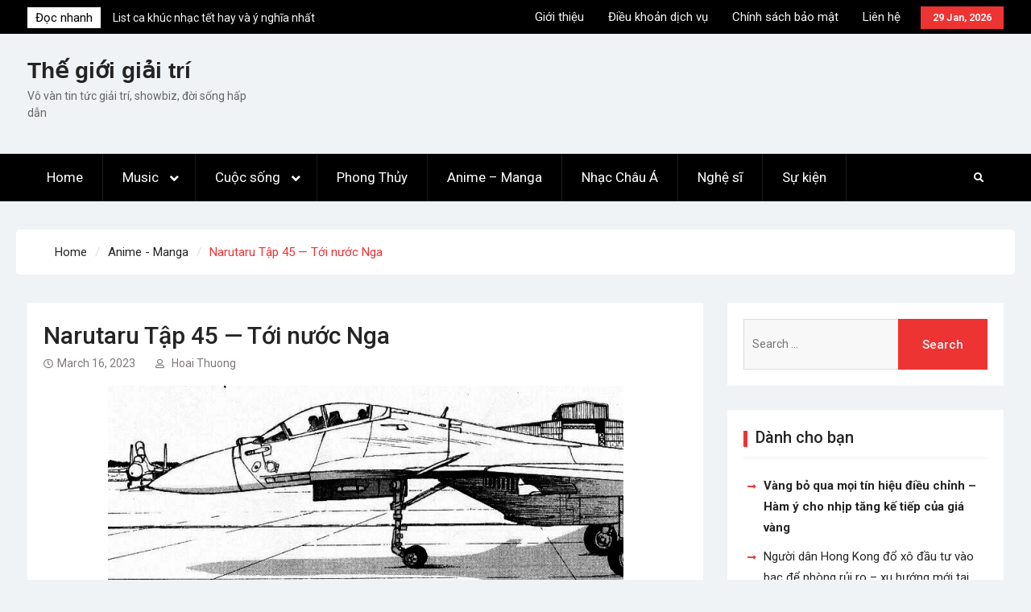

--- FILE ---
content_type: text/html; charset=UTF-8
request_url: https://fatstrawberry.com/narutaru-tap-45-toi-nuoc-nga-2/
body_size: 16379
content:
<!DOCTYPE html> <html lang="en-US" prefix="og: https://ogp.me/ns#">
		<head>
<!-- Global site tag (gtag.js) - Google Analytics -->
<script async src="https://www.googletagmanager.com/gtag/js?id=UA-153103078-1"></script>
<script>
  window.dataLayer = window.dataLayer || [];
  function gtag(){dataLayer.push(arguments);}
  gtag('js', new Date());

  gtag('config', 'UA-153103078-1');
</script>

			<meta charset="UTF-8">
		<meta name="viewport" content="width=device-width, initial-scale=1">
		<link rel="profile" href="https://gmpg.org/xfn/11">
		<link rel="pingback" href="https://fatstrawberry.com/xmlrpc.php">
		

<!-- Search Engine Optimization by Rank Math - https://s.rankmath.com/home -->
<title>Narutaru Tập 45 — Tới ​​nước Nga - Thế giới giải trí</title>
<meta name="description" content="Ch. 45 Tổng kết: Bố của Shiina đi Nga. Anh gặp một bà lão và đưa bà lên chuyến bay đi tìm con trai bà. Họ tìm thấy anh ta sống với một con rồng, người đã ở"/>
<meta name="robots" content="index, follow, max-snippet:-1, max-video-preview:-1, max-image-preview:large"/>
<link rel="canonical" href="https://fatstrawberry.com/narutaru-tap-45-toi-nuoc-nga-2/" />
<meta property="og:locale" content="en_US" />
<meta property="og:type" content="article" />
<meta property="og:title" content="Narutaru Tập 45 — Tới ​​nước Nga - Thế giới giải trí" />
<meta property="og:description" content="Ch. 45 Tổng kết: Bố của Shiina đi Nga. Anh gặp một bà lão và đưa bà lên chuyến bay đi tìm con trai bà. Họ tìm thấy anh ta sống với một con rồng, người đã ở" />
<meta property="og:url" content="https://fatstrawberry.com/narutaru-tap-45-toi-nuoc-nga-2/" />
<meta property="og:site_name" content="Thế giới giải trí" />
<meta property="article:section" content="Anime - Manga" />
<meta property="og:image" content="https://fatstrawberry.com/wp-content/uploads/2023/03/1678982639_narutaru_45_7-640x251.jpg" />
<meta property="og:image:secure_url" content="https://fatstrawberry.com/wp-content/uploads/2023/03/1678982639_narutaru_45_7-640x251.jpg" />
<meta property="og:image:width" content="640" />
<meta property="og:image:height" content="251" />
<meta property="og:image:alt" content="Narutaru Tập 45 — Tới ​​nước Nga" />
<meta property="og:image:type" content="image/jpeg" />
<meta property="article:published_time" content="2023-03-16T23:03:35+07:00" />
<meta name="twitter:card" content="summary_large_image" />
<meta name="twitter:title" content="Narutaru Tập 45 — Tới ​​nước Nga - Thế giới giải trí" />
<meta name="twitter:description" content="Ch. 45 Tổng kết: Bố của Shiina đi Nga. Anh gặp một bà lão và đưa bà lên chuyến bay đi tìm con trai bà. Họ tìm thấy anh ta sống với một con rồng, người đã ở" />
<meta name="twitter:image" content="https://fatstrawberry.com/wp-content/uploads/2023/03/1678982639_narutaru_45_7-640x251.jpg" />
<meta name="twitter:label1" content="Written by" />
<meta name="twitter:data1" content="Hoai Thuong" />
<meta name="twitter:label2" content="Time to read" />
<meta name="twitter:data2" content="3 minutes" />
<script type="application/ld+json" class="rank-math-schema">{"@context":"https://schema.org","@graph":[{"@type":["Person","Organization"],"@id":"https://fatstrawberry.com/#person","name":"Hoai Thuong"},{"@type":"WebSite","@id":"https://fatstrawberry.com/#website","url":"https://fatstrawberry.com","name":"Hoai Thuong","publisher":{"@id":"https://fatstrawberry.com/#person"},"inLanguage":"en-US"},{"@type":"ImageObject","@id":"https://fatstrawberry.com/wp-content/uploads/2023/03/1678982639_narutaru_45_7-640x251.jpg","url":"https://fatstrawberry.com/wp-content/uploads/2023/03/1678982639_narutaru_45_7-640x251.jpg","width":"640","height":"251","inLanguage":"en-US"},{"@type":"WebPage","@id":"https://fatstrawberry.com/narutaru-tap-45-toi-nuoc-nga-2/#webpage","url":"https://fatstrawberry.com/narutaru-tap-45-toi-nuoc-nga-2/","name":"Narutaru T\u1eadp 45 \u2014 T\u1edbi \u200b\u200bn\u01b0\u1edbc Nga - Th\u1ebf gi\u1edbi gi\u1ea3i tr\u00ed","datePublished":"2023-03-16T23:03:35+07:00","dateModified":"2023-03-16T23:03:35+07:00","isPartOf":{"@id":"https://fatstrawberry.com/#website"},"primaryImageOfPage":{"@id":"https://fatstrawberry.com/wp-content/uploads/2023/03/1678982639_narutaru_45_7-640x251.jpg"},"inLanguage":"en-US"},{"@type":"Person","@id":"https://fatstrawberry.com/author/adminnn/","name":"Hoai Thuong","url":"https://fatstrawberry.com/author/adminnn/","image":{"@type":"ImageObject","@id":"https://secure.gravatar.com/avatar/ba897018e2fb64639d6416bd5ea7ad22?s=96&amp;d=mm&amp;r=g","url":"https://secure.gravatar.com/avatar/ba897018e2fb64639d6416bd5ea7ad22?s=96&amp;d=mm&amp;r=g","caption":"Hoai Thuong","inLanguage":"en-US"}},{"@type":"BlogPosting","headline":"Narutaru T\u1eadp 45 \u2014 T\u1edbi \u200b\u200bn\u01b0\u1edbc Nga - Th\u1ebf gi\u1edbi gi\u1ea3i tr\u00ed","datePublished":"2023-03-16T23:03:35+07:00","dateModified":"2023-03-16T23:03:35+07:00","articleSection":"Anime - Manga","author":{"@id":"https://fatstrawberry.com/author/adminnn/"},"publisher":{"@id":"https://fatstrawberry.com/#person"},"description":"Ch. 45 T\u1ed5ng k\u1ebft: B\u1ed1 c\u1ee7a Shiina \u0111i Nga. Anh g\u1eb7p m\u1ed9t b\u00e0 l\u00e3o v\u00e0 \u0111\u01b0a b\u00e0 l\u00ean chuy\u1ebfn bay \u0111i t\u00ecm con trai b\u00e0. H\u1ecd t\u00ecm th\u1ea5y anh ta s\u1ed1ng v\u1edbi m\u1ed9t con r\u1ed3ng, ng\u01b0\u1eddi \u0111\u00e3 \u1edf","name":"Narutaru T\u1eadp 45 \u2014 T\u1edbi \u200b\u200bn\u01b0\u1edbc Nga - Th\u1ebf gi\u1edbi gi\u1ea3i tr\u00ed","@id":"https://fatstrawberry.com/narutaru-tap-45-toi-nuoc-nga-2/#richSnippet","isPartOf":{"@id":"https://fatstrawberry.com/narutaru-tap-45-toi-nuoc-nga-2/#webpage"},"image":{"@id":"https://fatstrawberry.com/wp-content/uploads/2023/03/1678982639_narutaru_45_7-640x251.jpg"},"inLanguage":"en-US","mainEntityOfPage":{"@id":"https://fatstrawberry.com/narutaru-tap-45-toi-nuoc-nga-2/#webpage"}}]}</script>
<!-- /Rank Math WordPress SEO plugin -->

<link rel='dns-prefetch' href='//fonts.googleapis.com' />
<link rel="alternate" type="application/rss+xml" title="Thế giới giải trí &raquo; Feed" href="https://fatstrawberry.com/feed/" />
<link rel="alternate" type="application/rss+xml" title="Thế giới giải trí &raquo; Comments Feed" href="https://fatstrawberry.com/comments/feed/" />
<link rel="alternate" type="application/rss+xml" title="Thế giới giải trí &raquo; Narutaru Tập 45 — Tới ​​nước Nga Comments Feed" href="https://fatstrawberry.com/narutaru-tap-45-toi-nuoc-nga-2/feed/" />
<script type="text/javascript">
window._wpemojiSettings = {"baseUrl":"https:\/\/s.w.org\/images\/core\/emoji\/14.0.0\/72x72\/","ext":".png","svgUrl":"https:\/\/s.w.org\/images\/core\/emoji\/14.0.0\/svg\/","svgExt":".svg","source":{"concatemoji":"https:\/\/fatstrawberry.com\/wp-includes\/js\/wp-emoji-release.min.js?ver=6.1.1"}};
/*! This file is auto-generated */
!function(e,a,t){var n,r,o,i=a.createElement("canvas"),p=i.getContext&&i.getContext("2d");function s(e,t){var a=String.fromCharCode,e=(p.clearRect(0,0,i.width,i.height),p.fillText(a.apply(this,e),0,0),i.toDataURL());return p.clearRect(0,0,i.width,i.height),p.fillText(a.apply(this,t),0,0),e===i.toDataURL()}function c(e){var t=a.createElement("script");t.src=e,t.defer=t.type="text/javascript",a.getElementsByTagName("head")[0].appendChild(t)}for(o=Array("flag","emoji"),t.supports={everything:!0,everythingExceptFlag:!0},r=0;r<o.length;r++)t.supports[o[r]]=function(e){if(p&&p.fillText)switch(p.textBaseline="top",p.font="600 32px Arial",e){case"flag":return s([127987,65039,8205,9895,65039],[127987,65039,8203,9895,65039])?!1:!s([55356,56826,55356,56819],[55356,56826,8203,55356,56819])&&!s([55356,57332,56128,56423,56128,56418,56128,56421,56128,56430,56128,56423,56128,56447],[55356,57332,8203,56128,56423,8203,56128,56418,8203,56128,56421,8203,56128,56430,8203,56128,56423,8203,56128,56447]);case"emoji":return!s([129777,127995,8205,129778,127999],[129777,127995,8203,129778,127999])}return!1}(o[r]),t.supports.everything=t.supports.everything&&t.supports[o[r]],"flag"!==o[r]&&(t.supports.everythingExceptFlag=t.supports.everythingExceptFlag&&t.supports[o[r]]);t.supports.everythingExceptFlag=t.supports.everythingExceptFlag&&!t.supports.flag,t.DOMReady=!1,t.readyCallback=function(){t.DOMReady=!0},t.supports.everything||(n=function(){t.readyCallback()},a.addEventListener?(a.addEventListener("DOMContentLoaded",n,!1),e.addEventListener("load",n,!1)):(e.attachEvent("onload",n),a.attachEvent("onreadystatechange",function(){"complete"===a.readyState&&t.readyCallback()})),(e=t.source||{}).concatemoji?c(e.concatemoji):e.wpemoji&&e.twemoji&&(c(e.twemoji),c(e.wpemoji)))}(window,document,window._wpemojiSettings);
</script>
<style type="text/css">
img.wp-smiley,
img.emoji {
	display: inline !important;
	border: none !important;
	box-shadow: none !important;
	height: 1em !important;
	width: 1em !important;
	margin: 0 0.07em !important;
	vertical-align: -0.1em !important;
	background: none !important;
	padding: 0 !important;
}
</style>
	<link rel='stylesheet' id='wp-block-library-css' href='https://fatstrawberry.com/wp-includes/css/dist/block-library/style.min.css?ver=6.1.1' type='text/css' media='all' />
<style id='wp-block-library-theme-inline-css' type='text/css'>
.wp-block-audio figcaption{color:#555;font-size:13px;text-align:center}.is-dark-theme .wp-block-audio figcaption{color:hsla(0,0%,100%,.65)}.wp-block-audio{margin:0 0 1em}.wp-block-code{border:1px solid #ccc;border-radius:4px;font-family:Menlo,Consolas,monaco,monospace;padding:.8em 1em}.wp-block-embed figcaption{color:#555;font-size:13px;text-align:center}.is-dark-theme .wp-block-embed figcaption{color:hsla(0,0%,100%,.65)}.wp-block-embed{margin:0 0 1em}.blocks-gallery-caption{color:#555;font-size:13px;text-align:center}.is-dark-theme .blocks-gallery-caption{color:hsla(0,0%,100%,.65)}.wp-block-image figcaption{color:#555;font-size:13px;text-align:center}.is-dark-theme .wp-block-image figcaption{color:hsla(0,0%,100%,.65)}.wp-block-image{margin:0 0 1em}.wp-block-pullquote{border-top:4px solid;border-bottom:4px solid;margin-bottom:1.75em;color:currentColor}.wp-block-pullquote__citation,.wp-block-pullquote cite,.wp-block-pullquote footer{color:currentColor;text-transform:uppercase;font-size:.8125em;font-style:normal}.wp-block-quote{border-left:.25em solid;margin:0 0 1.75em;padding-left:1em}.wp-block-quote cite,.wp-block-quote footer{color:currentColor;font-size:.8125em;position:relative;font-style:normal}.wp-block-quote.has-text-align-right{border-left:none;border-right:.25em solid;padding-left:0;padding-right:1em}.wp-block-quote.has-text-align-center{border:none;padding-left:0}.wp-block-quote.is-large,.wp-block-quote.is-style-large,.wp-block-quote.is-style-plain{border:none}.wp-block-search .wp-block-search__label{font-weight:700}.wp-block-search__button{border:1px solid #ccc;padding:.375em .625em}:where(.wp-block-group.has-background){padding:1.25em 2.375em}.wp-block-separator.has-css-opacity{opacity:.4}.wp-block-separator{border:none;border-bottom:2px solid;margin-left:auto;margin-right:auto}.wp-block-separator.has-alpha-channel-opacity{opacity:1}.wp-block-separator:not(.is-style-wide):not(.is-style-dots){width:100px}.wp-block-separator.has-background:not(.is-style-dots){border-bottom:none;height:1px}.wp-block-separator.has-background:not(.is-style-wide):not(.is-style-dots){height:2px}.wp-block-table{margin:"0 0 1em 0"}.wp-block-table thead{border-bottom:3px solid}.wp-block-table tfoot{border-top:3px solid}.wp-block-table td,.wp-block-table th{word-break:normal}.wp-block-table figcaption{color:#555;font-size:13px;text-align:center}.is-dark-theme .wp-block-table figcaption{color:hsla(0,0%,100%,.65)}.wp-block-video figcaption{color:#555;font-size:13px;text-align:center}.is-dark-theme .wp-block-video figcaption{color:hsla(0,0%,100%,.65)}.wp-block-video{margin:0 0 1em}.wp-block-template-part.has-background{padding:1.25em 2.375em;margin-top:0;margin-bottom:0}
</style>
<link rel='stylesheet' id='classic-theme-styles-css' href='https://fatstrawberry.com/wp-includes/css/classic-themes.min.css?ver=1' type='text/css' media='all' />
<style id='global-styles-inline-css' type='text/css'>
body{--wp--preset--color--black: #000000;--wp--preset--color--cyan-bluish-gray: #abb8c3;--wp--preset--color--white: #ffffff;--wp--preset--color--pale-pink: #f78da7;--wp--preset--color--vivid-red: #cf2e2e;--wp--preset--color--luminous-vivid-orange: #ff6900;--wp--preset--color--luminous-vivid-amber: #fcb900;--wp--preset--color--light-green-cyan: #7bdcb5;--wp--preset--color--vivid-green-cyan: #00d084;--wp--preset--color--pale-cyan-blue: #8ed1fc;--wp--preset--color--vivid-cyan-blue: #0693e3;--wp--preset--color--vivid-purple: #9b51e0;--wp--preset--gradient--vivid-cyan-blue-to-vivid-purple: linear-gradient(135deg,rgba(6,147,227,1) 0%,rgb(155,81,224) 100%);--wp--preset--gradient--light-green-cyan-to-vivid-green-cyan: linear-gradient(135deg,rgb(122,220,180) 0%,rgb(0,208,130) 100%);--wp--preset--gradient--luminous-vivid-amber-to-luminous-vivid-orange: linear-gradient(135deg,rgba(252,185,0,1) 0%,rgba(255,105,0,1) 100%);--wp--preset--gradient--luminous-vivid-orange-to-vivid-red: linear-gradient(135deg,rgba(255,105,0,1) 0%,rgb(207,46,46) 100%);--wp--preset--gradient--very-light-gray-to-cyan-bluish-gray: linear-gradient(135deg,rgb(238,238,238) 0%,rgb(169,184,195) 100%);--wp--preset--gradient--cool-to-warm-spectrum: linear-gradient(135deg,rgb(74,234,220) 0%,rgb(151,120,209) 20%,rgb(207,42,186) 40%,rgb(238,44,130) 60%,rgb(251,105,98) 80%,rgb(254,248,76) 100%);--wp--preset--gradient--blush-light-purple: linear-gradient(135deg,rgb(255,206,236) 0%,rgb(152,150,240) 100%);--wp--preset--gradient--blush-bordeaux: linear-gradient(135deg,rgb(254,205,165) 0%,rgb(254,45,45) 50%,rgb(107,0,62) 100%);--wp--preset--gradient--luminous-dusk: linear-gradient(135deg,rgb(255,203,112) 0%,rgb(199,81,192) 50%,rgb(65,88,208) 100%);--wp--preset--gradient--pale-ocean: linear-gradient(135deg,rgb(255,245,203) 0%,rgb(182,227,212) 50%,rgb(51,167,181) 100%);--wp--preset--gradient--electric-grass: linear-gradient(135deg,rgb(202,248,128) 0%,rgb(113,206,126) 100%);--wp--preset--gradient--midnight: linear-gradient(135deg,rgb(2,3,129) 0%,rgb(40,116,252) 100%);--wp--preset--duotone--dark-grayscale: url('#wp-duotone-dark-grayscale');--wp--preset--duotone--grayscale: url('#wp-duotone-grayscale');--wp--preset--duotone--purple-yellow: url('#wp-duotone-purple-yellow');--wp--preset--duotone--blue-red: url('#wp-duotone-blue-red');--wp--preset--duotone--midnight: url('#wp-duotone-midnight');--wp--preset--duotone--magenta-yellow: url('#wp-duotone-magenta-yellow');--wp--preset--duotone--purple-green: url('#wp-duotone-purple-green');--wp--preset--duotone--blue-orange: url('#wp-duotone-blue-orange');--wp--preset--font-size--small: 13px;--wp--preset--font-size--medium: 20px;--wp--preset--font-size--large: 36px;--wp--preset--font-size--x-large: 42px;}.has-black-color{color: var(--wp--preset--color--black) !important;}.has-cyan-bluish-gray-color{color: var(--wp--preset--color--cyan-bluish-gray) !important;}.has-white-color{color: var(--wp--preset--color--white) !important;}.has-pale-pink-color{color: var(--wp--preset--color--pale-pink) !important;}.has-vivid-red-color{color: var(--wp--preset--color--vivid-red) !important;}.has-luminous-vivid-orange-color{color: var(--wp--preset--color--luminous-vivid-orange) !important;}.has-luminous-vivid-amber-color{color: var(--wp--preset--color--luminous-vivid-amber) !important;}.has-light-green-cyan-color{color: var(--wp--preset--color--light-green-cyan) !important;}.has-vivid-green-cyan-color{color: var(--wp--preset--color--vivid-green-cyan) !important;}.has-pale-cyan-blue-color{color: var(--wp--preset--color--pale-cyan-blue) !important;}.has-vivid-cyan-blue-color{color: var(--wp--preset--color--vivid-cyan-blue) !important;}.has-vivid-purple-color{color: var(--wp--preset--color--vivid-purple) !important;}.has-black-background-color{background-color: var(--wp--preset--color--black) !important;}.has-cyan-bluish-gray-background-color{background-color: var(--wp--preset--color--cyan-bluish-gray) !important;}.has-white-background-color{background-color: var(--wp--preset--color--white) !important;}.has-pale-pink-background-color{background-color: var(--wp--preset--color--pale-pink) !important;}.has-vivid-red-background-color{background-color: var(--wp--preset--color--vivid-red) !important;}.has-luminous-vivid-orange-background-color{background-color: var(--wp--preset--color--luminous-vivid-orange) !important;}.has-luminous-vivid-amber-background-color{background-color: var(--wp--preset--color--luminous-vivid-amber) !important;}.has-light-green-cyan-background-color{background-color: var(--wp--preset--color--light-green-cyan) !important;}.has-vivid-green-cyan-background-color{background-color: var(--wp--preset--color--vivid-green-cyan) !important;}.has-pale-cyan-blue-background-color{background-color: var(--wp--preset--color--pale-cyan-blue) !important;}.has-vivid-cyan-blue-background-color{background-color: var(--wp--preset--color--vivid-cyan-blue) !important;}.has-vivid-purple-background-color{background-color: var(--wp--preset--color--vivid-purple) !important;}.has-black-border-color{border-color: var(--wp--preset--color--black) !important;}.has-cyan-bluish-gray-border-color{border-color: var(--wp--preset--color--cyan-bluish-gray) !important;}.has-white-border-color{border-color: var(--wp--preset--color--white) !important;}.has-pale-pink-border-color{border-color: var(--wp--preset--color--pale-pink) !important;}.has-vivid-red-border-color{border-color: var(--wp--preset--color--vivid-red) !important;}.has-luminous-vivid-orange-border-color{border-color: var(--wp--preset--color--luminous-vivid-orange) !important;}.has-luminous-vivid-amber-border-color{border-color: var(--wp--preset--color--luminous-vivid-amber) !important;}.has-light-green-cyan-border-color{border-color: var(--wp--preset--color--light-green-cyan) !important;}.has-vivid-green-cyan-border-color{border-color: var(--wp--preset--color--vivid-green-cyan) !important;}.has-pale-cyan-blue-border-color{border-color: var(--wp--preset--color--pale-cyan-blue) !important;}.has-vivid-cyan-blue-border-color{border-color: var(--wp--preset--color--vivid-cyan-blue) !important;}.has-vivid-purple-border-color{border-color: var(--wp--preset--color--vivid-purple) !important;}.has-vivid-cyan-blue-to-vivid-purple-gradient-background{background: var(--wp--preset--gradient--vivid-cyan-blue-to-vivid-purple) !important;}.has-light-green-cyan-to-vivid-green-cyan-gradient-background{background: var(--wp--preset--gradient--light-green-cyan-to-vivid-green-cyan) !important;}.has-luminous-vivid-amber-to-luminous-vivid-orange-gradient-background{background: var(--wp--preset--gradient--luminous-vivid-amber-to-luminous-vivid-orange) !important;}.has-luminous-vivid-orange-to-vivid-red-gradient-background{background: var(--wp--preset--gradient--luminous-vivid-orange-to-vivid-red) !important;}.has-very-light-gray-to-cyan-bluish-gray-gradient-background{background: var(--wp--preset--gradient--very-light-gray-to-cyan-bluish-gray) !important;}.has-cool-to-warm-spectrum-gradient-background{background: var(--wp--preset--gradient--cool-to-warm-spectrum) !important;}.has-blush-light-purple-gradient-background{background: var(--wp--preset--gradient--blush-light-purple) !important;}.has-blush-bordeaux-gradient-background{background: var(--wp--preset--gradient--blush-bordeaux) !important;}.has-luminous-dusk-gradient-background{background: var(--wp--preset--gradient--luminous-dusk) !important;}.has-pale-ocean-gradient-background{background: var(--wp--preset--gradient--pale-ocean) !important;}.has-electric-grass-gradient-background{background: var(--wp--preset--gradient--electric-grass) !important;}.has-midnight-gradient-background{background: var(--wp--preset--gradient--midnight) !important;}.has-small-font-size{font-size: var(--wp--preset--font-size--small) !important;}.has-medium-font-size{font-size: var(--wp--preset--font-size--medium) !important;}.has-large-font-size{font-size: var(--wp--preset--font-size--large) !important;}.has-x-large-font-size{font-size: var(--wp--preset--font-size--x-large) !important;}
.wp-block-navigation a:where(:not(.wp-element-button)){color: inherit;}
:where(.wp-block-columns.is-layout-flex){gap: 2em;}
.wp-block-pullquote{font-size: 1.5em;line-height: 1.6;}
</style>
<link rel='stylesheet' id='contact-form-7-css' href='https://fatstrawberry.com/wp-content/plugins/contact-form-7/includes/css/styles.css?ver=5.5.6.1' type='text/css' media='all' />
<link rel='stylesheet' id='kk-star-ratings-css' href='https://fatstrawberry.com/wp-content/plugins/kk-star-ratings/src/core/public/css/kk-star-ratings.min.css?ver=5.3.0' type='text/css' media='all' />
<link rel='stylesheet' id='dashicons-css' href='https://fatstrawberry.com/wp-includes/css/dashicons.min.css?ver=6.1.1' type='text/css' media='all' />
<link rel='stylesheet' id='post-views-counter-frontend-css' href='https://fatstrawberry.com/wp-content/plugins/post-views-counter/css/frontend.css?ver=1.3.11' type='text/css' media='all' />
<link rel='stylesheet' id='magazine-power-font-awesome-css' href='https://fatstrawberry.com/wp-content/themes/magazine-power/third-party/font-awesome/css/all.min.css?ver=5.8.1' type='text/css' media='all' />
<link rel='stylesheet' id='magazine-power-google-fonts-css' href='https://fonts.googleapis.com/css?family=Roboto%3A400italic%2C700italic%2C300%2C400%2C500%2C600%2C700&#038;subset=latin%2Clatin-ext&#038;ver=1.0.2' type='text/css' media='all' />
<link rel='stylesheet' id='jquery-sidr-css' href='https://fatstrawberry.com/wp-content/themes/magazine-power/third-party/sidr/css/jquery.sidr.dark.min.css?ver=2.2.1' type='text/css' media='all' />
<link rel='stylesheet' id='jquery-slick-css' href='https://fatstrawberry.com/wp-content/themes/magazine-power/third-party/slick/slick.min.css?ver=1.8.1' type='text/css' media='all' />
<link rel='stylesheet' id='magazine-power-style-css' href='https://fatstrawberry.com/wp-content/themes/magazine-power/style.css?ver=1.0.2' type='text/css' media='all' />
<script type='text/javascript' src='https://fatstrawberry.com/wp-includes/js/jquery/jquery.min.js?ver=3.6.1' id='jquery-core-js'></script>
<script type='text/javascript' src='https://fatstrawberry.com/wp-includes/js/jquery/jquery-migrate.min.js?ver=3.3.2' id='jquery-migrate-js'></script>
<link rel="https://api.w.org/" href="https://fatstrawberry.com/wp-json/" /><link rel="alternate" type="application/json" href="https://fatstrawberry.com/wp-json/wp/v2/posts/55103" /><link rel="EditURI" type="application/rsd+xml" title="RSD" href="https://fatstrawberry.com/xmlrpc.php?rsd" />
<link rel="wlwmanifest" type="application/wlwmanifest+xml" href="https://fatstrawberry.com/wp-includes/wlwmanifest.xml" />
<meta name="generator" content="WordPress 6.1.1" />
<link rel='shortlink' href='https://fatstrawberry.com/?p=55103' />
<link rel="alternate" type="application/json+oembed" href="https://fatstrawberry.com/wp-json/oembed/1.0/embed?url=https%3A%2F%2Ffatstrawberry.com%2Fnarutaru-tap-45-toi-nuoc-nga-2%2F" />
<link rel="alternate" type="text/xml+oembed" href="https://fatstrawberry.com/wp-json/oembed/1.0/embed?url=https%3A%2F%2Ffatstrawberry.com%2Fnarutaru-tap-45-toi-nuoc-nga-2%2F&#038;format=xml" />
<!-- Schema optimized by Schema Pro --><script type="application/ld+json">{"@context":"https:\/\/schema.org","@type":"article","mainEntityOfPage":{"@type":"WebPage","@id":"https:\/\/fatstrawberry.com\/narutaru-tap-45-toi-nuoc-nga-2\/"},"headline":"Narutaru T\u1eadp 45 \u2014 T\u1edbi \u200b\u200bn\u01b0\u1edbc Nga","image":{"@type":"ImageObject","url":"https:\/\/fatstrawberry.com\/wp-content\/uploads\/2023\/03\/1678982639_narutaru_45_7-640x251.jpg","width":640,"height":251},"datePublished":"2023-03-16T23:03:35","dateModified":"2023-03-16T23:03:35","author":{"@type":"Person","name":"Hoai Thuong"},"publisher":{"@type":"Organization","name":"Th\u1ebf gi\u1edbi gi\u1ea3i tr\u00ed","logo":{"@type":"ImageObject","url":"https:\/\/fatstrawberry.com\/wp-content\/uploads\/2020\/01\/cdd496b3-358f-42f3-8316-6d9954a75ed9_200x200-60x60.png","width":60,"height":60}}}</script><!-- / Schema optimized by Schema Pro --><!-- organization Schema optimized by Schema Pro --><script type="application/ld+json">{"@context":"https:\/\/schema.org","@type":"organization","name":"Fat Strawberry","url":"https:\/\/fatstrawberry.com","logo":{"@type":"ImageObject","url":"https:\/\/fatstrawberry.com\/wp-content\/uploads\/2020\/01\/cdd496b3-358f-42f3-8316-6d9954a75ed9_200x200.png","width":200,"height":200}}</script><!-- / organization Schema optimized by Schema Pro --><!-- sitelink-search-box Schema optimized by Schema Pro --><script type="application/ld+json">{"@context":"https:\/\/schema.org","@type":"WebSite","name":"Fat Strawberry","url":"https:\/\/fatstrawberry.com","potentialAction":[{"@type":"SearchAction","target":"https:\/\/fatstrawberry.com\/?s={search_term_string}","query-input":"required name=search_term_string"}]}</script><!-- / sitelink-search-box Schema optimized by Schema Pro --><!-- breadcrumb Schema optimized by Schema Pro --><script type="application/ld+json">{"@context":"https:\/\/schema.org","@type":"BreadcrumbList","itemListElement":[{"@type":"ListItem","position":1,"item":{"@id":"https:\/\/fatstrawberry.com\/","name":"Home"}},{"@type":"ListItem","position":2,"item":{"@id":"https:\/\/fatstrawberry.com\/narutaru-tap-45-toi-nuoc-nga-2\/","name":"Narutaru T\u1eadp 45 \u2014 T\u1edbi \u200b\u200bn\u01b0\u1edbc Nga"}}]}</script><!-- / breadcrumb Schema optimized by Schema Pro --><noscript><style>.lazyload[data-src]{display:none !important;}</style></noscript><style>.lazyload{background-image:none !important;}.lazyload:before{background-image:none !important;}</style>
		<style>
			#wp-admin-bar-pvc-post-views .pvc-graph-container { padding-top: 6px; padding-bottom: 6px; position: relative; display: block; height: 100%; box-sizing: border-box; }
			#wp-admin-bar-pvc-post-views .pvc-line-graph {
				display: inline-block;
				width: 1px;
				margin-right: 1px;
				background-color: #ccc;
				vertical-align: baseline;
			}
			#wp-admin-bar-pvc-post-views .pvc-line-graph:hover { background-color: #eee; }
			#wp-admin-bar-pvc-post-views .pvc-line-graph-0 { height: 1% }
			#wp-admin-bar-pvc-post-views .pvc-line-graph-1 { height: 5% }
			#wp-admin-bar-pvc-post-views .pvc-line-graph-2 { height: 10% }
			#wp-admin-bar-pvc-post-views .pvc-line-graph-3 { height: 15% }
			#wp-admin-bar-pvc-post-views .pvc-line-graph-4 { height: 20% }
			#wp-admin-bar-pvc-post-views .pvc-line-graph-5 { height: 25% }
			#wp-admin-bar-pvc-post-views .pvc-line-graph-6 { height: 30% }
			#wp-admin-bar-pvc-post-views .pvc-line-graph-7 { height: 35% }
			#wp-admin-bar-pvc-post-views .pvc-line-graph-8 { height: 40% }
			#wp-admin-bar-pvc-post-views .pvc-line-graph-9 { height: 45% }
			#wp-admin-bar-pvc-post-views .pvc-line-graph-10 { height: 50% }
			#wp-admin-bar-pvc-post-views .pvc-line-graph-11 { height: 55% }
			#wp-admin-bar-pvc-post-views .pvc-line-graph-12 { height: 60% }
			#wp-admin-bar-pvc-post-views .pvc-line-graph-13 { height: 65% }
			#wp-admin-bar-pvc-post-views .pvc-line-graph-14 { height: 70% }
			#wp-admin-bar-pvc-post-views .pvc-line-graph-15 { height: 75% }
			#wp-admin-bar-pvc-post-views .pvc-line-graph-16 { height: 80% }
			#wp-admin-bar-pvc-post-views .pvc-line-graph-17 { height: 85% }
			#wp-admin-bar-pvc-post-views .pvc-line-graph-18 { height: 90% }
			#wp-admin-bar-pvc-post-views .pvc-line-graph-19 { height: 95% }
			#wp-admin-bar-pvc-post-views .pvc-line-graph-20 { height: 100% }
		</style><link rel="icon" href="https://fatstrawberry.com/wp-content/uploads/2019/09/cropped-icon-32x32.png" sizes="32x32" />
<link rel="icon" href="https://fatstrawberry.com/wp-content/uploads/2019/09/cropped-icon-192x192.png" sizes="192x192" />
<link rel="apple-touch-icon" href="https://fatstrawberry.com/wp-content/uploads/2019/09/cropped-icon-180x180.png" />
<meta name="msapplication-TileImage" content="https://fatstrawberry.com/wp-content/uploads/2019/09/cropped-icon-270x270.png" />

<body class="post-template-default single single-post postid-55103 single-format-standard wp-embed-responsive wp-schema-pro-1.5.0 group-blog global-layout-right-sidebar">
<script data-cfasync="false" data-no-defer="1">var ewww_webp_supported=false;</script>
	<svg xmlns="http://www.w3.org/2000/svg" viewBox="0 0 0 0" width="0" height="0" focusable="false" role="none" style="visibility: hidden; position: absolute; left: -9999px; overflow: hidden;" ><defs><filter id="wp-duotone-dark-grayscale"><feColorMatrix color-interpolation-filters="sRGB" type="matrix" values=" .299 .587 .114 0 0 .299 .587 .114 0 0 .299 .587 .114 0 0 .299 .587 .114 0 0 " /><feComponentTransfer color-interpolation-filters="sRGB" ><feFuncR type="table" tableValues="0 0.49803921568627" /><feFuncG type="table" tableValues="0 0.49803921568627" /><feFuncB type="table" tableValues="0 0.49803921568627" /><feFuncA type="table" tableValues="1 1" /></feComponentTransfer><feComposite in2="SourceGraphic" operator="in" /></filter></defs></svg><svg xmlns="http://www.w3.org/2000/svg" viewBox="0 0 0 0" width="0" height="0" focusable="false" role="none" style="visibility: hidden; position: absolute; left: -9999px; overflow: hidden;" ><defs><filter id="wp-duotone-grayscale"><feColorMatrix color-interpolation-filters="sRGB" type="matrix" values=" .299 .587 .114 0 0 .299 .587 .114 0 0 .299 .587 .114 0 0 .299 .587 .114 0 0 " /><feComponentTransfer color-interpolation-filters="sRGB" ><feFuncR type="table" tableValues="0 1" /><feFuncG type="table" tableValues="0 1" /><feFuncB type="table" tableValues="0 1" /><feFuncA type="table" tableValues="1 1" /></feComponentTransfer><feComposite in2="SourceGraphic" operator="in" /></filter></defs></svg><svg xmlns="http://www.w3.org/2000/svg" viewBox="0 0 0 0" width="0" height="0" focusable="false" role="none" style="visibility: hidden; position: absolute; left: -9999px; overflow: hidden;" ><defs><filter id="wp-duotone-purple-yellow"><feColorMatrix color-interpolation-filters="sRGB" type="matrix" values=" .299 .587 .114 0 0 .299 .587 .114 0 0 .299 .587 .114 0 0 .299 .587 .114 0 0 " /><feComponentTransfer color-interpolation-filters="sRGB" ><feFuncR type="table" tableValues="0.54901960784314 0.98823529411765" /><feFuncG type="table" tableValues="0 1" /><feFuncB type="table" tableValues="0.71764705882353 0.25490196078431" /><feFuncA type="table" tableValues="1 1" /></feComponentTransfer><feComposite in2="SourceGraphic" operator="in" /></filter></defs></svg><svg xmlns="http://www.w3.org/2000/svg" viewBox="0 0 0 0" width="0" height="0" focusable="false" role="none" style="visibility: hidden; position: absolute; left: -9999px; overflow: hidden;" ><defs><filter id="wp-duotone-blue-red"><feColorMatrix color-interpolation-filters="sRGB" type="matrix" values=" .299 .587 .114 0 0 .299 .587 .114 0 0 .299 .587 .114 0 0 .299 .587 .114 0 0 " /><feComponentTransfer color-interpolation-filters="sRGB" ><feFuncR type="table" tableValues="0 1" /><feFuncG type="table" tableValues="0 0.27843137254902" /><feFuncB type="table" tableValues="0.5921568627451 0.27843137254902" /><feFuncA type="table" tableValues="1 1" /></feComponentTransfer><feComposite in2="SourceGraphic" operator="in" /></filter></defs></svg><svg xmlns="http://www.w3.org/2000/svg" viewBox="0 0 0 0" width="0" height="0" focusable="false" role="none" style="visibility: hidden; position: absolute; left: -9999px; overflow: hidden;" ><defs><filter id="wp-duotone-midnight"><feColorMatrix color-interpolation-filters="sRGB" type="matrix" values=" .299 .587 .114 0 0 .299 .587 .114 0 0 .299 .587 .114 0 0 .299 .587 .114 0 0 " /><feComponentTransfer color-interpolation-filters="sRGB" ><feFuncR type="table" tableValues="0 0" /><feFuncG type="table" tableValues="0 0.64705882352941" /><feFuncB type="table" tableValues="0 1" /><feFuncA type="table" tableValues="1 1" /></feComponentTransfer><feComposite in2="SourceGraphic" operator="in" /></filter></defs></svg><svg xmlns="http://www.w3.org/2000/svg" viewBox="0 0 0 0" width="0" height="0" focusable="false" role="none" style="visibility: hidden; position: absolute; left: -9999px; overflow: hidden;" ><defs><filter id="wp-duotone-magenta-yellow"><feColorMatrix color-interpolation-filters="sRGB" type="matrix" values=" .299 .587 .114 0 0 .299 .587 .114 0 0 .299 .587 .114 0 0 .299 .587 .114 0 0 " /><feComponentTransfer color-interpolation-filters="sRGB" ><feFuncR type="table" tableValues="0.78039215686275 1" /><feFuncG type="table" tableValues="0 0.94901960784314" /><feFuncB type="table" tableValues="0.35294117647059 0.47058823529412" /><feFuncA type="table" tableValues="1 1" /></feComponentTransfer><feComposite in2="SourceGraphic" operator="in" /></filter></defs></svg><svg xmlns="http://www.w3.org/2000/svg" viewBox="0 0 0 0" width="0" height="0" focusable="false" role="none" style="visibility: hidden; position: absolute; left: -9999px; overflow: hidden;" ><defs><filter id="wp-duotone-purple-green"><feColorMatrix color-interpolation-filters="sRGB" type="matrix" values=" .299 .587 .114 0 0 .299 .587 .114 0 0 .299 .587 .114 0 0 .299 .587 .114 0 0 " /><feComponentTransfer color-interpolation-filters="sRGB" ><feFuncR type="table" tableValues="0.65098039215686 0.40392156862745" /><feFuncG type="table" tableValues="0 1" /><feFuncB type="table" tableValues="0.44705882352941 0.4" /><feFuncA type="table" tableValues="1 1" /></feComponentTransfer><feComposite in2="SourceGraphic" operator="in" /></filter></defs></svg><svg xmlns="http://www.w3.org/2000/svg" viewBox="0 0 0 0" width="0" height="0" focusable="false" role="none" style="visibility: hidden; position: absolute; left: -9999px; overflow: hidden;" ><defs><filter id="wp-duotone-blue-orange"><feColorMatrix color-interpolation-filters="sRGB" type="matrix" values=" .299 .587 .114 0 0 .299 .587 .114 0 0 .299 .587 .114 0 0 .299 .587 .114 0 0 " /><feComponentTransfer color-interpolation-filters="sRGB" ><feFuncR type="table" tableValues="0.098039215686275 1" /><feFuncG type="table" tableValues="0 0.66274509803922" /><feFuncB type="table" tableValues="0.84705882352941 0.41960784313725" /><feFuncA type="table" tableValues="1 1" /></feComponentTransfer><feComposite in2="SourceGraphic" operator="in" /></filter></defs></svg>
			<div id="page" class="hfeed site">
		<a class="skip-link screen-reader-text" href="#content">Skip to content</a>
				<div class="mobile-nav-wrap">
			<a id="mobile-trigger" href="#mob-menu"><i class="fas fa-bars"></i></a>
			<div id="mob-menu">
				<ul id="menu-main-menu" class="menu"><li id="menu-item-151" class="menu-item menu-item-type-custom menu-item-object-custom menu-item-home menu-item-151"><a href="https://fatstrawberry.com/">Home</a></li>
<li id="menu-item-182" class="menu-item menu-item-type-taxonomy menu-item-object-category menu-item-has-children menu-item-182"><a href="https://fatstrawberry.com/category/music/">Music</a>
<ul class="sub-menu">
	<li id="menu-item-12" class="menu-item menu-item-type-taxonomy menu-item-object-category menu-item-has-children menu-item-12"><a href="https://fatstrawberry.com/category/music/nhac-viet-nam/">Nhạc Việt Nam</a>
	<ul class="sub-menu">
		<li id="menu-item-15" class="menu-item menu-item-type-taxonomy menu-item-object-category menu-item-15"><a href="https://fatstrawberry.com/category/music/nhac-viet-nam/nhac-tre/">Nhạc trẻ</a></li>
	</ul>
</li>
	<li id="menu-item-7" class="menu-item menu-item-type-taxonomy menu-item-object-category menu-item-7"><a href="https://fatstrawberry.com/category/music/nhac-hot/">Nhạc hot</a></li>
	<li id="menu-item-8" class="menu-item menu-item-type-taxonomy menu-item-object-category menu-item-8"><a href="https://fatstrawberry.com/category/music/nhac-moi/">Nhạc mới</a></li>
</ul>
</li>
<li id="menu-item-17" class="menu-item menu-item-type-taxonomy menu-item-object-category menu-item-has-children menu-item-17"><a href="https://fatstrawberry.com/category/cuoc-song/">Cuộc sống</a>
<ul class="sub-menu">
	<li id="menu-item-18" class="menu-item menu-item-type-taxonomy menu-item-object-category menu-item-18"><a href="https://fatstrawberry.com/category/cuoc-song/an-ngon/">Ăn ngon</a></li>
	<li id="menu-item-19" class="menu-item menu-item-type-taxonomy menu-item-object-category menu-item-19"><a href="https://fatstrawberry.com/category/cuoc-song/giam-stress/">Giảm stress</a></li>
</ul>
</li>
<li id="menu-item-11573" class="menu-item menu-item-type-taxonomy menu-item-object-category menu-item-11573"><a href="https://fatstrawberry.com/category/phong-thuy/">Phong Thủy</a></li>
<li id="menu-item-31694" class="menu-item menu-item-type-taxonomy menu-item-object-category current-post-ancestor current-menu-parent current-post-parent menu-item-31694"><a href="https://fatstrawberry.com/category/anime-manga/">Anime &#8211; Manga</a></li>
<li id="menu-item-11" class="menu-item menu-item-type-taxonomy menu-item-object-category menu-item-11"><a href="https://fatstrawberry.com/category/music/nhac-chau-a/">Nhạc Châu Á</a></li>
<li id="menu-item-22" class="menu-item menu-item-type-taxonomy menu-item-object-category menu-item-22"><a href="https://fatstrawberry.com/category/nghe-si/">Nghệ sĩ</a></li>
<li id="menu-item-23" class="menu-item menu-item-type-taxonomy menu-item-object-category menu-item-23"><a href="https://fatstrawberry.com/category/su-kien/">Sự kiện</a></li>
</ul>			</div><!-- #mob-menu -->

							<a id="mobile-trigger2" href="#mob-menu2"><i class="fas fa-bars"></i></a>
				<div id="mob-menu2">
					<ul id="menu-menu_top" class="menu"><li id="menu-item-403" class="menu-item menu-item-type-post_type menu-item-object-page menu-item-403"><a href="https://fatstrawberry.com/gioi-thieu/">Giới thiệu</a></li>
<li id="menu-item-404" class="menu-item menu-item-type-post_type menu-item-object-page menu-item-404"><a href="https://fatstrawberry.com/dieu-khoan-dich-vu/">Điều khoản dịch vụ</a></li>
<li id="menu-item-406" class="menu-item menu-item-type-post_type menu-item-object-page menu-item-privacy-policy menu-item-406"><a href="https://fatstrawberry.com/chinh-sach-bao-mat/">Chính sách bảo mật</a></li>
<li id="menu-item-405" class="menu-item menu-item-type-post_type menu-item-object-page menu-item-405"><a href="https://fatstrawberry.com/lien-he/">Liên hệ</a></li>
</ul>				</div><!-- #mob-menu2 -->
					</div><!-- .mobile-nav-wrap -->
		
			<div id="tophead">
			<div class="container">

									<div class="head-date">
						29 Jan, 2026					</div><!-- .head-date -->
													<div id="top-nav">
						<nav class="top-navigation"><ul id="menu-menu_top-1" class="menu"><li class="menu-item menu-item-type-post_type menu-item-object-page menu-item-403"><a href="https://fatstrawberry.com/gioi-thieu/">Giới thiệu</a></li>
<li class="menu-item menu-item-type-post_type menu-item-object-page menu-item-404"><a href="https://fatstrawberry.com/dieu-khoan-dich-vu/">Điều khoản dịch vụ</a></li>
<li class="menu-item menu-item-type-post_type menu-item-object-page menu-item-privacy-policy menu-item-406"><a href="https://fatstrawberry.com/chinh-sach-bao-mat/">Chính sách bảo mật</a></li>
<li class="menu-item menu-item-type-post_type menu-item-object-page menu-item-405"><a href="https://fatstrawberry.com/lien-he/">Liên hệ</a></li>
</ul></nav>					</div><!-- #top-nav -->
													<div class="top-news">
						<span class="top-news-title">
												Đọc nhanh						</span>
								<div id="news-ticker">
			<div class="news-ticker-inner-wrap">
									<div class="list">
						<a href="https://fatstrawberry.com/loi-bai-hat-chung-ta-cua-hien-tai-son-tung-m-tp-full-lyrics-ban-chuan/">Lời bài hát Chúng Ta của Hiện Tại &#8211; Sơn Tùng M-TP &#8211; Full lyrics bản chuẩn</a>
					</div>
									<div class="list">
						<a href="https://fatstrawberry.com/nhac-tet-hay/">List ca khúc nhạc tết hay và ý nghĩa nhất mỗi dịp xuân về</a>
					</div>
									<div class="list">
						<a href="https://fatstrawberry.com/em-oi-len-pho-minh-vuong-man-comeback-ngoan-muc-voi-trieu-view/">Em ơi lên phố &#8211; Minh Vương: Màn comeback “ngoạn mục” với triệu view</a>
					</div>
									<div class="list">
						<a href="https://fatstrawberry.com/nhac-xuan/">Những ca khúc nhạc xuân “sặc mùi” quảng cáo nhưng vẫn ấn tượng</a>
					</div>
									<div class="list">
						<a href="https://fatstrawberry.com/loi-bai-hat-lam-gi-phai-hot-san-pham-am-nhac-chat-luong-chuan-chat-justatee/">Lời bài hát Làm Gì Phải Hốt &#8211; Sản phẩm âm nhạc chất lượng chuẩn chất JustaTee</a>
					</div>
							</div><!-- .news-ticker-inner-wrap -->
		</div><!-- #news-ticker -->
							</div><!-- .top-news -->
				

				


			</div><!-- .container -->
		</div><!-- #tophead -->
				<header id="masthead" class="site-header" role="banner"><div class="container"><div class="inner-wrapper">
						<div class="site-branding">

			
			
							<div id="site-identity">
																		<p class="site-title"><a href="https://fatstrawberry.com/" rel="home">Thế giới giải trí</a></p>
																						<p class="site-description">Vô vàn tin tức giải trí, showbiz, đời sống hấp dẫn</p>
									</div><!-- #site-identity -->
					</div><!-- .site-branding -->
		<div id="header-widget">
					</div><!-- #header-ads -->
					</div> <!-- .inner-wrapper --></div><!-- .container --></header><!-- #masthead -->
				<div id="main-nav" class="clear-fix">
			<div class="main-nav-wrapper">
				<div class="container">
					<nav id="site-navigation" class="main-navigation" role="navigation">
						<div class="wrap-menu-content">
							<div class="menu-main-menu-container"><ul id="primary-menu" class="menu"><li class="menu-item menu-item-type-custom menu-item-object-custom menu-item-home menu-item-151"><a href="https://fatstrawberry.com/">Home</a></li>
<li class="menu-item menu-item-type-taxonomy menu-item-object-category menu-item-has-children menu-item-182"><a href="https://fatstrawberry.com/category/music/">Music</a>
<ul class="sub-menu">
	<li class="menu-item menu-item-type-taxonomy menu-item-object-category menu-item-has-children menu-item-12"><a href="https://fatstrawberry.com/category/music/nhac-viet-nam/">Nhạc Việt Nam</a>
	<ul class="sub-menu">
		<li class="menu-item menu-item-type-taxonomy menu-item-object-category menu-item-15"><a href="https://fatstrawberry.com/category/music/nhac-viet-nam/nhac-tre/">Nhạc trẻ</a></li>
	</ul>
</li>
	<li class="menu-item menu-item-type-taxonomy menu-item-object-category menu-item-7"><a href="https://fatstrawberry.com/category/music/nhac-hot/">Nhạc hot</a></li>
	<li class="menu-item menu-item-type-taxonomy menu-item-object-category menu-item-8"><a href="https://fatstrawberry.com/category/music/nhac-moi/">Nhạc mới</a></li>
</ul>
</li>
<li class="menu-item menu-item-type-taxonomy menu-item-object-category menu-item-has-children menu-item-17"><a href="https://fatstrawberry.com/category/cuoc-song/">Cuộc sống</a>
<ul class="sub-menu">
	<li class="menu-item menu-item-type-taxonomy menu-item-object-category menu-item-18"><a href="https://fatstrawberry.com/category/cuoc-song/an-ngon/">Ăn ngon</a></li>
	<li class="menu-item menu-item-type-taxonomy menu-item-object-category menu-item-19"><a href="https://fatstrawberry.com/category/cuoc-song/giam-stress/">Giảm stress</a></li>
</ul>
</li>
<li class="menu-item menu-item-type-taxonomy menu-item-object-category menu-item-11573"><a href="https://fatstrawberry.com/category/phong-thuy/">Phong Thủy</a></li>
<li class="menu-item menu-item-type-taxonomy menu-item-object-category current-post-ancestor current-menu-parent current-post-parent menu-item-31694"><a href="https://fatstrawberry.com/category/anime-manga/">Anime &#8211; Manga</a></li>
<li class="menu-item menu-item-type-taxonomy menu-item-object-category menu-item-11"><a href="https://fatstrawberry.com/category/music/nhac-chau-a/">Nhạc Châu Á</a></li>
<li class="menu-item menu-item-type-taxonomy menu-item-object-category menu-item-22"><a href="https://fatstrawberry.com/category/nghe-si/">Nghệ sĩ</a></li>
<li class="menu-item menu-item-type-taxonomy menu-item-object-category menu-item-23"><a href="https://fatstrawberry.com/category/su-kien/">Sự kiện</a></li>
</ul></div>						</div><!-- .wrap-menu-content -->
					</nav><!-- #site-navigation -->

					<div class="header-search-box">
						<a href="#" class="search-icon"><i class="fas fa-search"></i></a>
						<div class="search-box-wrap">
							<form role="search" method="get" class="search-form" action="https://fatstrawberry.com/">
				<label>
					<span class="screen-reader-text">Search for:</span>
					<input type="search" class="search-field" placeholder="Search &hellip;" value="" name="s" />
				</label>
				<input type="submit" class="search-submit" value="Search" />
			</form>						</div><!-- .search-box-wrap -->
					</div><!-- .header-search-box -->
				</div> <!-- .container -->
			</div> <!-- main-nav-wrapper -->
		</div> <!-- #main-nav -->
		
	<div id="breadcrumb"><div class="container"><div role="navigation" aria-label="Breadcrumbs" class="breadcrumb-trail breadcrumbs" itemprop="breadcrumb"><ul class="trail-items" itemscope itemtype="http://schema.org/BreadcrumbList"><meta name="numberOfItems" content="3" /><meta name="itemListOrder" content="Ascending" /><li itemprop="itemListElement" itemscope itemtype="http://schema.org/ListItem" class="trail-item trail-begin"><a href="https://fatstrawberry.com/" rel="home" itemprop="item"><span itemprop="name">Home</span></a><meta itemprop="position" content="1" /></li><li itemprop="itemListElement" itemscope itemtype="http://schema.org/ListItem" class="trail-item"><a href="https://fatstrawberry.com/category/anime-manga/" itemprop="item"><span itemprop="name">Anime - Manga</span></a><meta itemprop="position" content="2" /></li><li itemprop="itemListElement" itemscope itemtype="http://schema.org/ListItem" class="trail-item trail-end"><span itemprop="item"><span itemprop="name">Narutaru Tập 45 — Tới ​​nước Nga</span></span><meta itemprop="position" content="3" /></li></ul></div></div><!-- .container --></div><!-- #breadcrumb -->		<div id="content" class="site-content"><div class="container"><div class="inner-wrapper">
			
	<div id="primary" class="content-area">
		<main id="main" class="site-main" role="main">

		
			
<article id="post-55103" class="post-55103 post type-post status-publish format-standard has-post-thumbnail hentry category-anime-manga">
	<header class="entry-header">
		<h1 class="entry-title">Narutaru Tập 45 — Tới ​​nước Nga</h1>		<div class="entry-meta">
			<span class="posted-on"><a href="https://fatstrawberry.com/narutaru-tap-45-toi-nuoc-nga-2/" rel="bookmark"><time class="entry-date published updated" datetime="2023-03-16T23:03:35+07:00">March 16, 2023</time></a></span><span class="byline"> <span class="author vcard"><a class="url fn n" href="https://fatstrawberry.com/author/adminnn/">Hoai Thuong</a></span></span>		</div><!-- .entry-meta -->
	</header><!-- .entry-header -->

	<img width="640" height="251"  class="aligncenter wp-post-image lazyload" alt="" decoding="async" srcset="[data-uri]"  data-src="https://fatstrawberry.com/wp-content/uploads/2023/03/1678982639_narutaru_45_7-640x251.jpg" data-srcset="https://fatstrawberry.com/wp-content/uploads/2023/03/1678982639_narutaru_45_7-640x251.jpg 640w, https://fatstrawberry.com/wp-content/uploads/2023/03/1678982639_narutaru_45_7-640x251-370x145.jpg 370w" data-sizes="auto" /><noscript><img width="640" height="251" src="https://fatstrawberry.com/wp-content/uploads/2023/03/1678982639_narutaru_45_7-640x251.jpg" class="aligncenter wp-post-image" alt="" decoding="async" srcset="https://fatstrawberry.com/wp-content/uploads/2023/03/1678982639_narutaru_45_7-640x251.jpg 640w, https://fatstrawberry.com/wp-content/uploads/2023/03/1678982639_narutaru_45_7-640x251-370x145.jpg 370w" sizes="(max-width: 640px) 100vw, 640px" data-eio="l" /></noscript>
	<div class="entry-content-wrapper">
		<div class="entry-content">
			
<div class="kk-star-ratings
     kksr-valign-top     kksr-align-left    "
    data-payload="{&quot;align&quot;:&quot;left&quot;,&quot;id&quot;:&quot;55103&quot;,&quot;slug&quot;:&quot;default&quot;,&quot;valign&quot;:&quot;top&quot;,&quot;reference&quot;:&quot;auto&quot;,&quot;count&quot;:&quot;0&quot;,&quot;readonly&quot;:&quot;&quot;,&quot;score&quot;:&quot;0&quot;,&quot;best&quot;:&quot;5&quot;,&quot;gap&quot;:&quot;4&quot;,&quot;greet&quot;:&quot;Rate this post&quot;,&quot;legend&quot;:&quot;0\/5 - (0 votes)&quot;,&quot;size&quot;:&quot;24&quot;,&quot;width&quot;:&quot;0&quot;,&quot;_legend&quot;:&quot;{score}\/{best} - ({count} {votes})&quot;}">
    
<div class="kksr-stars">
    
<div class="kksr-stars-inactive">
            <div class="kksr-star" data-star="1" style="padding-right: 4px">
            

<div class="kksr-icon" style="width: 24px; height: 24px;"></div>
        </div>
            <div class="kksr-star" data-star="2" style="padding-right: 4px">
            

<div class="kksr-icon" style="width: 24px; height: 24px;"></div>
        </div>
            <div class="kksr-star" data-star="3" style="padding-right: 4px">
            

<div class="kksr-icon" style="width: 24px; height: 24px;"></div>
        </div>
            <div class="kksr-star" data-star="4" style="padding-right: 4px">
            

<div class="kksr-icon" style="width: 24px; height: 24px;"></div>
        </div>
            <div class="kksr-star" data-star="5" style="padding-right: 4px">
            

<div class="kksr-icon" style="width: 24px; height: 24px;"></div>
        </div>
    </div>
    
<div class="kksr-stars-active" style="width: 0px;">
            <div class="kksr-star" style="padding-right: 4px">
            

<div class="kksr-icon" style="width: 24px; height: 24px;"></div>
        </div>
            <div class="kksr-star" style="padding-right: 4px">
            

<div class="kksr-icon" style="width: 24px; height: 24px;"></div>
        </div>
            <div class="kksr-star" style="padding-right: 4px">
            

<div class="kksr-icon" style="width: 24px; height: 24px;"></div>
        </div>
            <div class="kksr-star" style="padding-right: 4px">
            

<div class="kksr-icon" style="width: 24px; height: 24px;"></div>
        </div>
            <div class="kksr-star" style="padding-right: 4px">
            

<div class="kksr-icon" style="width: 24px; height: 24px;"></div>
        </div>
    </div>
</div>
    
<div class="kksr-legend">
            <span class="kksr-muted">Rate this post</span>
    </div>
</div>
<p></p>
<div>
<p><strong>Ch.  45 Tổng kết</strong>: Bố của Shiina đi Nga.  Anh gặp một bà lão và đưa bà lên chuyến bay đi tìm con trai bà.  Họ tìm thấy anh ta sống với một con rồng, người đã ở trong không gian trong mười tám năm qua.</p>
<p><img decoding="async" class="alignnone size-large wp-image-13769 lazyload"  alt="narutaru_45_7" width="604" height="236" srcset="[data-uri]"  data-src="https://blog.draggle.org/wp-content/uploads/2014/11/narutaru_45_7-640x251.jpg" data-srcset="https://blog.draggle.org/wp-content/uploads/2014/11/narutaru_45_7-640x251.jpg 640w, https://blog.draggle.org/wp-content/uploads/2014/11/narutaru_45_7-150x58.jpg 150w, https://blog.draggle.org/wp-content/uploads/2014/11/narutaru_45_7-320x125.jpg 320w, https://blog.draggle.org/wp-content/uploads/2014/11/narutaru_45_7.jpg 800w" data-sizes="auto" /><noscript><img decoding="async" class="alignnone size-large wp-image-13769" src="https://blog.draggle.org/wp-content/uploads/2014/11/narutaru_45_7-640x251.jpg" alt="narutaru_45_7" width="604" height="236" srcset="https://blog.draggle.org/wp-content/uploads/2014/11/narutaru_45_7-640x251.jpg 640w, https://blog.draggle.org/wp-content/uploads/2014/11/narutaru_45_7-150x58.jpg 150w, https://blog.draggle.org/wp-content/uploads/2014/11/narutaru_45_7-320x125.jpg 320w, https://blog.draggle.org/wp-content/uploads/2014/11/narutaru_45_7.jpg 800w" sizes="(max-width: 604px) 100vw, 604px" data-eio="l" /></noscript></p>
<p>Về cơ bản, chương này (kéo dài hơn nửa tập!) là cái cớ để Kitoh vẽ máy bay Liên Xô.  Tôi thậm chí không nói đùa.  Và darn làm họ nhìn tốt.  Chúng tôi có nhiều loại máy bay, tên lửa và thậm chí cả trực thăng.  Tôi không biết nhiều về máy bay nhưng tôi cho rằng chúng được mô tả khá chân thực.<span id="more-13762"/></p>
<p>Bên cạnh đó, tôi nghĩ điểm thu hút chính ở đây là cho thấy bố của Shiina đối mặt với tư cách làm cha của chính mình, thông qua việc chứng kiến ​​​​cô ấy đã mất con trai mình như thế nào.</p>
<p><img decoding="async" loading="lazy" class="alignnone size-full wp-image-13763 lazyload"  alt="narutaru_45_1" width="563" height="351" srcset="[data-uri]"  data-src="https://blog.draggle.org/wp-content/uploads/2014/11/narutaru_45_1.jpg" data-srcset="https://blog.draggle.org/wp-content/uploads/2014/11/narutaru_45_1.jpg 563w, https://blog.draggle.org/wp-content/uploads/2014/11/narutaru_45_1-150x93.jpg 150w, https://blog.draggle.org/wp-content/uploads/2014/11/narutaru_45_1-320x199.jpg 320w" data-sizes="auto" /><noscript><img decoding="async" loading="lazy" class="alignnone size-full wp-image-13763" src="https://blog.draggle.org/wp-content/uploads/2014/11/narutaru_45_1.jpg" alt="narutaru_45_1" width="563" height="351" srcset="https://blog.draggle.org/wp-content/uploads/2014/11/narutaru_45_1.jpg 563w, https://blog.draggle.org/wp-content/uploads/2014/11/narutaru_45_1-150x93.jpg 150w, https://blog.draggle.org/wp-content/uploads/2014/11/narutaru_45_1-320x199.jpg 320w" sizes="(max-width: 563px) 100vw, 563px" data-eio="l" /></noscript></p>
<p>“Miễn là anh ấy còn sống ở đâu đó!  Tôi không có ước muốn nào khác.”  Chỉ cần vậy thôi là cha mẹ vui rồi.</p>
<p><img decoding="async" loading="lazy" class="alignnone size-large wp-image-13768 lazyload"  alt="narutaru_45_6" width="420" height="480" srcset="[data-uri]"  data-src="https://blog.draggle.org/wp-content/uploads/2014/11/narutaru_45_6-420x480.jpg" data-srcset="https://blog.draggle.org/wp-content/uploads/2014/11/narutaru_45_6-420x480.jpg 420w, https://blog.draggle.org/wp-content/uploads/2014/11/narutaru_45_6-131x150.jpg 131w, https://blog.draggle.org/wp-content/uploads/2014/11/narutaru_45_6-262x300.jpg 262w, https://blog.draggle.org/wp-content/uploads/2014/11/narutaru_45_6.jpg 459w" data-sizes="auto" /><noscript><img decoding="async" loading="lazy" class="alignnone size-large wp-image-13768" src="https://blog.draggle.org/wp-content/uploads/2014/11/narutaru_45_6-420x480.jpg" alt="narutaru_45_6" width="420" height="480" srcset="https://blog.draggle.org/wp-content/uploads/2014/11/narutaru_45_6-420x480.jpg 420w, https://blog.draggle.org/wp-content/uploads/2014/11/narutaru_45_6-131x150.jpg 131w, https://blog.draggle.org/wp-content/uploads/2014/11/narutaru_45_6-262x300.jpg 262w, https://blog.draggle.org/wp-content/uploads/2014/11/narutaru_45_6.jpg 459w" sizes="(max-width: 420px) 100vw, 420px" data-eio="l" /></noscript></p>
<p>“Con cái không ở mãi với cha mẹ.  Ngay cả khi cha mẹ của họ muốn điều đó.”</p>
<p>Shiina cũng đang đến tuổi trưởng thành.  Chẳng bao lâu nữa, cô ấy cũng sẽ rời xa cha mẹ mình.  Và họ cần phải đồng ý với điều đó và chấp nhận nó.</p>
<p>Chà, giả sử ngày tận thế không xảy ra trước. <em>*ho ho*</em></p>
<p><img decoding="async" loading="lazy" class="alignnone size-large wp-image-13766 lazyload"  alt="narutaru_45_4" width="544" height="480" srcset="[data-uri]"  data-src="https://blog.draggle.org/wp-content/uploads/2014/11/narutaru_45_4-544x480.jpg" data-srcset="https://blog.draggle.org/wp-content/uploads/2014/11/narutaru_45_4-544x480.jpg 544w, https://blog.draggle.org/wp-content/uploads/2014/11/narutaru_45_4-150x132.jpg 150w, https://blog.draggle.org/wp-content/uploads/2014/11/narutaru_45_4-320x282.jpg 320w, https://blog.draggle.org/wp-content/uploads/2014/11/narutaru_45_4.jpg 720w" data-sizes="auto" /><noscript><img decoding="async" loading="lazy" class="alignnone size-large wp-image-13766" src="https://blog.draggle.org/wp-content/uploads/2014/11/narutaru_45_4-544x480.jpg" alt="narutaru_45_4" width="544" height="480" srcset="https://blog.draggle.org/wp-content/uploads/2014/11/narutaru_45_4-544x480.jpg 544w, https://blog.draggle.org/wp-content/uploads/2014/11/narutaru_45_4-150x132.jpg 150w, https://blog.draggle.org/wp-content/uploads/2014/11/narutaru_45_4-320x282.jpg 320w, https://blog.draggle.org/wp-content/uploads/2014/11/narutaru_45_4.jpg 720w" sizes="(max-width: 544px) 100vw, 544px" data-eio="l" /></noscript></p>
<p>Tuy nhiên, lưu ý rằng những con rồng không đến tuổi trưởng thành.  Họ vẫn mơ mộng với tâm trí của một cô bé.</p>
<h3>thần thoại</h3>
<p><img decoding="async" loading="lazy" class="alignnone size-large wp-image-13767 lazyload"  alt="narutaru_45_5" width="400" height="480" srcset="[data-uri]"  data-src="https://blog.draggle.org/wp-content/uploads/2014/11/narutaru_45_5-400x480.jpg" data-srcset="https://blog.draggle.org/wp-content/uploads/2014/11/narutaru_45_5-400x480.jpg 400w, https://blog.draggle.org/wp-content/uploads/2014/11/narutaru_45_5-125x150.jpg 125w, https://blog.draggle.org/wp-content/uploads/2014/11/narutaru_45_5-250x300.jpg 250w, https://blog.draggle.org/wp-content/uploads/2014/11/narutaru_45_5.jpg 628w" data-sizes="auto" /><noscript><img decoding="async" loading="lazy" class="alignnone size-large wp-image-13767" src="https://blog.draggle.org/wp-content/uploads/2014/11/narutaru_45_5-400x480.jpg" alt="narutaru_45_5" width="400" height="480" srcset="https://blog.draggle.org/wp-content/uploads/2014/11/narutaru_45_5-400x480.jpg 400w, https://blog.draggle.org/wp-content/uploads/2014/11/narutaru_45_5-125x150.jpg 125w, https://blog.draggle.org/wp-content/uploads/2014/11/narutaru_45_5-250x300.jpg 250w, https://blog.draggle.org/wp-content/uploads/2014/11/narutaru_45_5.jpg 628w" sizes="(max-width: 400px) 100vw, 400px" data-eio="l" /></noscript></p>
<p>Ngôi nhà chuồng gà, Baba Yaga, có nguồn gốc từ thần thoại Slavic.  Như chúng ta đã nghe trước đây, những con rồng được liên kết với những sinh vật thần thoại.  Chúng tôi đã gặp Otohime rồi.</p>
<p>Tại sao Kitoh lại chọn Baba Yaga?  Có lẽ bởi vì một ngôi nhà có chân gà nghe có vẻ tuyệt vời.  Nhưng tôi cũng tưởng tượng, ở một mức độ thấp hơn, vì các hiệp hội bà mẹ và lâm nghiệp mà Baba Yaga có.  Người con trai mô tả sứ mệnh của cô ấy là mang sự sống ra ngoài vũ trụ, giống như một người mẹ hoặc người đi rừng sẽ làm.</p>
<p>Khi nghe câu chuyện của cậu con trai, về việc cậu đã du hành vào vũ trụ suốt 18 năm qua nhưng không hề già đi chút nào, cha của Shiina đã liên hệ nó với câu chuyện của Urashima Tarou, và nói rằng căn nhà gỗ giống như Cung điện Rồng dưới lòng đất. biển.  Một lần nữa, chúng tôi đang củng cố ý nghĩa với Otohime.  Nhớ lại rằng chúng ta đã thảo luận trước đó rằng Shiina có thể là Tamayorihime, em gái của Otohime.  Con rồng mới, sống trong túp lều của Baba Yaga, cũng gửi lời chào đến Shiina.</p>
<h3>Suy nghĩ thêm</h3>
<p><img decoding="async" loading="lazy" class="alignnone size-large wp-image-13765 lazyload"  alt="narutaru_45_3" width="423" height="480" srcset="[data-uri]"  data-src="https://blog.draggle.org/wp-content/uploads/2014/11/narutaru_45_3-423x480.jpg" data-srcset="https://blog.draggle.org/wp-content/uploads/2014/11/narutaru_45_3-423x480.jpg 423w, https://blog.draggle.org/wp-content/uploads/2014/11/narutaru_45_3-132x150.jpg 132w, https://blog.draggle.org/wp-content/uploads/2014/11/narutaru_45_3-264x300.jpg 264w, https://blog.draggle.org/wp-content/uploads/2014/11/narutaru_45_3.jpg 636w" data-sizes="auto" /><noscript><img decoding="async" loading="lazy" class="alignnone size-large wp-image-13765" src="https://blog.draggle.org/wp-content/uploads/2014/11/narutaru_45_3-423x480.jpg" alt="narutaru_45_3" width="423" height="480" srcset="https://blog.draggle.org/wp-content/uploads/2014/11/narutaru_45_3-423x480.jpg 423w, https://blog.draggle.org/wp-content/uploads/2014/11/narutaru_45_3-132x150.jpg 132w, https://blog.draggle.org/wp-content/uploads/2014/11/narutaru_45_3-264x300.jpg 264w, https://blog.draggle.org/wp-content/uploads/2014/11/narutaru_45_3.jpg 636w" sizes="(max-width: 423px) 100vw, 423px" data-eio="l" /></noscript></p>
<p>Rất dễ thương!</p>
<p><img decoding="async" loading="lazy" class="alignnone size-large wp-image-13764 lazyload"  alt="narutaru_45_2" width="210" height="480" srcset="[data-uri]"  data-src="https://blog.draggle.org/wp-content/uploads/2014/11/narutaru_45_2-210x480.jpg" data-srcset="https://blog.draggle.org/wp-content/uploads/2014/11/narutaru_45_2-210x480.jpg 210w, https://blog.draggle.org/wp-content/uploads/2014/11/narutaru_45_2-65x150.jpg 65w, https://blog.draggle.org/wp-content/uploads/2014/11/narutaru_45_2-131x300.jpg 131w, https://blog.draggle.org/wp-content/uploads/2014/11/narutaru_45_2.jpg 337w" data-sizes="auto" /><noscript><img decoding="async" loading="lazy" class="alignnone size-large wp-image-13764" src="https://blog.draggle.org/wp-content/uploads/2014/11/narutaru_45_2-210x480.jpg" alt="narutaru_45_2" width="210" height="480" srcset="https://blog.draggle.org/wp-content/uploads/2014/11/narutaru_45_2-210x480.jpg 210w, https://blog.draggle.org/wp-content/uploads/2014/11/narutaru_45_2-65x150.jpg 65w, https://blog.draggle.org/wp-content/uploads/2014/11/narutaru_45_2-131x300.jpg 131w, https://blog.draggle.org/wp-content/uploads/2014/11/narutaru_45_2.jpg 337w" sizes="(max-width: 210px) 100vw, 210px" data-eio="l" /></noscript></p>
<p>Và thật là một chiếc ba lô đáng xấu hổ mà Shiina đã bắt bố cô ấy đeo ahahaha.  Thật tốt khi cô ấy đã làm vậy nếu không máy bay của anh ấy đã bị bắn hạ!</p>
<div class="sharedaddy sd-block sd-like jetpack-likes-widget-wrapper jetpack-likes-widget-unloaded" id="like-post-wrapper-31631742-13762-64133dd4458c0" data-src="https://widgets.wp.com/likes/#blog_id=31631742&amp;post_id=13762&amp;origin=blog.draggle.org&amp;obj_id=31631742-13762-64133dd4458c0" data-name="like-post-frame-31631742-13762-64133dd4458c0" data-title="Like or Reblog">
<h3 class="sd-title">Như thế này:</h3>
<p><span class="button"><span>Giống</span></span> <span class="loading">Đang tải&#8230;</span></p>
<p><span class="sd-text-color"/></div>
</p></div>
<div class="post-views post-55103 entry-meta">
				<span class="post-views-icon dashicons dashicons-chart-bar"></span>
				<span class="post-views-label">Post Views:</span>
				<span class="post-views-count">522</span>
			</div>					</div><!-- .entry-content -->
	</div><!-- .entry-content-wrapper -->

	<footer class="entry-meta entry-footer">
		<span class="cat-links"><a href="https://fatstrawberry.com/category/anime-manga/" rel="category tag">Anime - Manga</a></span>	</footer><!-- .entry-footer -->

</article><!-- #post-## -->
<div class="authorbox ">
			<div class="author-avatar">
			<img alt=''  srcset="[data-uri]" class="avatar avatar-60 photo lazyload" height='60' width='60' decoding='async' data-src="https://secure.gravatar.com/avatar/ba897018e2fb64639d6416bd5ea7ad22?s=60&d=mm&r=g" data-srcset="https://secure.gravatar.com/avatar/ba897018e2fb64639d6416bd5ea7ad22?s=120&#038;d=mm&#038;r=g 2x" /><noscript><img alt='' src='https://secure.gravatar.com/avatar/ba897018e2fb64639d6416bd5ea7ad22?s=60&#038;d=mm&#038;r=g' srcset='https://secure.gravatar.com/avatar/ba897018e2fb64639d6416bd5ea7ad22?s=120&#038;d=mm&#038;r=g 2x' class='avatar avatar-60 photo' height='60' width='60' decoding='async' data-eio="l" /></noscript>		</div>
		<div class="author-info">
		<h4 class="author-header">
			Written by&nbsp;<a href="https://fatstrawberry.com/author/adminnn/" title="Posts by Hoai Thuong" rel="author">Hoai Thuong</a>		</h4>
		<div class="author-content"><p></p></div>
					</div><!-- .author-info -->

	
	</div><!-- .authorbox -->

			
	<nav class="navigation post-navigation" aria-label="Posts">
		<h2 class="screen-reader-text">Post navigation</h2>
		<div class="nav-links"><div class="nav-previous"><a href="https://fatstrawberry.com/narutaru-tap-45-toi-nuoc-nga/" rel="prev"><span class="meta-nav" aria-hidden="true">Previous</span> <span class="screen-reader-text">Previous post:</span> <span class="post-title">Narutaru Tập 45 — Tới ​​nước Nga</span></a></div><div class="nav-next"><a href="https://fatstrawberry.com/ai-la-chien-binh-manh-nhat/" rel="next"><span class="meta-nav" aria-hidden="true">Next</span> <span class="screen-reader-text">Next post:</span> <span class="post-title">Ai Là Chiến Binh Mạnh Nhất?</span></a></div></div>
	</nav>
			
<div id="comments" class="comments-area">

	
	
	
		<div id="respond" class="comment-respond">
		<h3 id="reply-title" class="comment-reply-title">Leave a Reply <small><a rel="nofollow" id="cancel-comment-reply-link" href="/narutaru-tap-45-toi-nuoc-nga-2/#respond" style="display:none;">Cancel reply</a></small></h3><form action="https://fatstrawberry.com/wp-comments-post.php" method="post" id="commentform" class="comment-form" novalidate><p class="comment-notes"><span id="email-notes">Your email address will not be published.</span> <span class="required-field-message">Required fields are marked <span class="required">*</span></span></p><p class="comment-form-comment"><label for="comment">Comment <span class="required">*</span></label> <textarea id="comment" name="comment" cols="45" rows="8" maxlength="65525" required></textarea></p><p class="comment-form-author"><label for="author">Name <span class="required">*</span></label> <input id="author" name="author" type="text" value="" size="30" maxlength="245" autocomplete="name" required /></p>
<p class="comment-form-email"><label for="email">Email <span class="required">*</span></label> <input id="email" name="email" type="email" value="" size="30" maxlength="100" aria-describedby="email-notes" autocomplete="email" required /></p>
<p class="comment-form-url"><label for="url">Website</label> <input id="url" name="url" type="url" value="" size="30" maxlength="200" autocomplete="url" /></p>
<p class="comment-form-cookies-consent"><input id="wp-comment-cookies-consent" name="wp-comment-cookies-consent" type="checkbox" value="yes" /> <label for="wp-comment-cookies-consent">Save my name, email, and website in this browser for the next time I comment.</label></p>
<p class="form-submit"><input name="submit" type="submit" id="submit" class="submit" value="Post Comment" /> <input type='hidden' name='comment_post_ID' value='55103' id='comment_post_ID' />
<input type='hidden' name='comment_parent' id='comment_parent' value='0' />
</p><p style="display: none !important;"><label>&#916;<textarea name="ak_hp_textarea" cols="45" rows="8" maxlength="100"></textarea></label><input type="hidden" id="ak_js_1" name="ak_js" value="128"/><script>document.getElementById( "ak_js_1" ).setAttribute( "value", ( new Date() ).getTime() );</script></p></form>	</div><!-- #respond -->
	
</div><!-- #comments -->

		
		</main><!-- #main -->
	</div><!-- #primary -->


<div id="sidebar-primary" class="widget-area sidebar" role="complementary">

	<div class="sidebar-inner">
			<aside id="search-2" class="widget widget_search"><form role="search" method="get" class="search-form" action="https://fatstrawberry.com/">
				<label>
					<span class="screen-reader-text">Search for:</span>
					<input type="search" class="search-field" placeholder="Search &hellip;" value="" name="s" />
				</label>
				<input type="submit" class="search-submit" value="Search" />
			</form></aside>
		<aside id="recent-posts-2" class="widget widget_recent_entries">
		<h2 class="widget-title"><span>Dành cho bạn</span></h2>
		<ul>
											<li>
					<a href="https://fatstrawberry.com/vang-bo-qua-moi-tin-hieu-dieu-chinh-ham-y-cho-nhip-tang-ke-tiep-cua-gia-vang/"><strong>Vàng bỏ qua mọi tín hiệu điều chỉnh – Hàm ý cho nhịp tăng kế tiếp của giá vàng</strong></a>
									</li>
											<li>
					<a href="https://fatstrawberry.com/nguoi-dan-hong-kong-do-xo-dau-tu-vao-bac-de-phong-rui-ro-xu-huong-moi-tai-trung-quoc/">Người dân Hong Kong đổ xô đầu tư vào bạc để phòng rủi ro – xu hướng mới tại Trung Quốc</a>
									</li>
											<li>
					<a href="https://fatstrawberry.com/pan-american-silver-vuot-muc-huong-dan-san-xuat-2025-va-dat-muc-tieu-san-luong-2026/">Pan American Silver vượt mức hướng dẫn sản xuất 2025 và đặt mục tiêu sản lượng 2026</a>
									</li>
											<li>
					<a href="https://fatstrawberry.com/gia-bitcoin-hom-nay-tang-len-92-000-usd-va-hau-qua-dang-chu-y-tai-venezuela/"><strong>Giá Bitcoin hôm nay tăng lên 92.000 USD và hậu quả đáng chú ý tại Venezuela</strong></a>
									</li>
											<li>
					<a href="https://fatstrawberry.com/thi-truong-vang-viet-nam-truoc-buoc-ngoat-xoa-bo-doc-quyen-san-xuat-vang-mieng/">Thị trường vàng Việt Nam trước bước ngoặt: Xóa bỏ độc quyền sản xuất vàng miếng</a>
									</li>
					</ul>

		</aside><aside id="categories-2" class="widget widget_categories"><h2 class="widget-title"><span>Danh mục</span></h2>
			<ul>
					<li class="cat-item cat-item-16"><a href="https://fatstrawberry.com/category/cuoc-song/an-ngon/">Ăn ngon</a>
</li>
	<li class="cat-item cat-item-1695"><a href="https://fatstrawberry.com/category/anime-manga/">Anime &#8211; Manga</a>
</li>
	<li class="cat-item cat-item-15"><a href="https://fatstrawberry.com/category/cuoc-song/">Cuộc sống</a>
</li>
	<li class="cat-item cat-item-220"><a href="https://fatstrawberry.com/category/giai-tri/">Giải trí</a>
</li>
	<li class="cat-item cat-item-18"><a href="https://fatstrawberry.com/category/cuoc-song/giam-stress/">Giảm stress</a>
</li>
	<li class="cat-item cat-item-20"><a href="https://fatstrawberry.com/category/music/">Music</a>
</li>
	<li class="cat-item cat-item-13"><a href="https://fatstrawberry.com/category/nghe-si/">Nghệ sĩ</a>
</li>
	<li class="cat-item cat-item-5"><a href="https://fatstrawberry.com/category/music/nhac-chau-a/">Nhạc Châu Á</a>
</li>
	<li class="cat-item cat-item-11"><a href="https://fatstrawberry.com/category/music/nhac-hot/">Nhạc hot</a>
</li>
	<li class="cat-item cat-item-12"><a href="https://fatstrawberry.com/category/music/nhac-moi/">Nhạc mới</a>
</li>
	<li class="cat-item cat-item-6"><a href="https://fatstrawberry.com/category/music/nhac-viet-nam/nhac-tre/">Nhạc trẻ</a>
</li>
	<li class="cat-item cat-item-2"><a href="https://fatstrawberry.com/category/music/nhac-viet-nam/">Nhạc Việt Nam</a>
</li>
	<li class="cat-item cat-item-1694"><a href="https://fatstrawberry.com/category/phong-thuy/">Phong Thủy</a>
</li>
	<li class="cat-item cat-item-14"><a href="https://fatstrawberry.com/category/su-kien/">Sự kiện</a>
</li>
			</ul>

			</aside>		</div><!-- .sidebar-inner -->
</div><!-- #sidebar-primary -->
		</div><!-- .inner-wrapper --></div><!-- .container --></div><!-- #content -->
		
	<div  id="footer-widgets" ><div class="container"><div class="inner-wrapper"><div class="footer-active-3 footer-widget-area"><aside id="magazine-power-recent-posts-5" class="widget magazine_power_widget_recent_posts"><h3 class="widget-title">Dành tặng bạn</h3>			
				<div class="recent-posts-wrapper">

					
						<div class="recent-posts-item">

															<div class="recent-posts-thumb">
									<a href="https://fatstrawberry.com/vang-bo-qua-moi-tin-hieu-dieu-chinh-ham-y-cho-nhip-tang-ke-tiep-cua-gia-vang/">
										<img width="150" height="150" src="[data-uri]" class="alignleft wp-post-image lazyload" alt="" decoding="async" style="max-width:80px;" loading="lazy" data-src="https://fatstrawberry.com/wp-content/uploads/2026/01/Screenshot_1-1-150x150.jpg" /><noscript><img width="150" height="150" src="https://fatstrawberry.com/wp-content/uploads/2026/01/Screenshot_1-1-150x150.jpg" class="alignleft wp-post-image" alt="" decoding="async" style="max-width:80px;" loading="lazy" data-eio="l" /></noscript>									</a>
								</div><!-- .recent-posts-thumb -->
														<div class="recent-posts-text-wrap">
								<h3 class="recent-posts-title">
									<a href="https://fatstrawberry.com/vang-bo-qua-moi-tin-hieu-dieu-chinh-ham-y-cho-nhip-tang-ke-tiep-cua-gia-vang/"><strong>Vàng bỏ qua mọi tín hiệu điều chỉnh – Hàm ý cho nhịp tăng kế tiếp của giá vàng</strong></a>
								</h3>

																	<div class="recent-posts-meta entry-meta">

																					<span class="posted-on">27 Jan 2026</span><!-- .recent-posts-date -->
										
									</div><!-- .recent-posts-meta -->
								
							</div><!-- .recent-posts-text-wrap -->

						</div><!-- .recent-posts-item -->

					
						<div class="recent-posts-item">

															<div class="recent-posts-thumb">
									<a href="https://fatstrawberry.com/nguoi-dan-hong-kong-do-xo-dau-tu-vao-bac-de-phong-rui-ro-xu-huong-moi-tai-trung-quoc/">
										<img width="150" height="150" src="[data-uri]" class="alignleft wp-post-image lazyload" alt="" decoding="async" style="max-width:80px;" loading="lazy" data-src="https://fatstrawberry.com/wp-content/uploads/2026/01/Screenshot_3-150x150.jpg" /><noscript><img width="150" height="150" src="https://fatstrawberry.com/wp-content/uploads/2026/01/Screenshot_3-150x150.jpg" class="alignleft wp-post-image" alt="" decoding="async" style="max-width:80px;" loading="lazy" data-eio="l" /></noscript>									</a>
								</div><!-- .recent-posts-thumb -->
														<div class="recent-posts-text-wrap">
								<h3 class="recent-posts-title">
									<a href="https://fatstrawberry.com/nguoi-dan-hong-kong-do-xo-dau-tu-vao-bac-de-phong-rui-ro-xu-huong-moi-tai-trung-quoc/">Người dân Hong Kong đổ xô đầu tư vào bạc để phòng rủi ro – xu hướng mới tại Trung Quốc</a>
								</h3>

																	<div class="recent-posts-meta entry-meta">

																					<span class="posted-on">23 Jan 2026</span><!-- .recent-posts-date -->
										
									</div><!-- .recent-posts-meta -->
								
							</div><!-- .recent-posts-text-wrap -->

						</div><!-- .recent-posts-item -->

					
						<div class="recent-posts-item">

															<div class="recent-posts-thumb">
									<a href="https://fatstrawberry.com/pan-american-silver-vuot-muc-huong-dan-san-xuat-2025-va-dat-muc-tieu-san-luong-2026/">
										<img width="150" height="150" src="[data-uri]" class="alignleft wp-post-image lazyload" alt="" decoding="async" style="max-width:80px;" loading="lazy" data-src="https://fatstrawberry.com/wp-content/uploads/2026/01/Screenshot_2-1-150x150.jpg" /><noscript><img width="150" height="150" src="https://fatstrawberry.com/wp-content/uploads/2026/01/Screenshot_2-1-150x150.jpg" class="alignleft wp-post-image" alt="" decoding="async" style="max-width:80px;" loading="lazy" data-eio="l" /></noscript>									</a>
								</div><!-- .recent-posts-thumb -->
														<div class="recent-posts-text-wrap">
								<h3 class="recent-posts-title">
									<a href="https://fatstrawberry.com/pan-american-silver-vuot-muc-huong-dan-san-xuat-2025-va-dat-muc-tieu-san-luong-2026/">Pan American Silver vượt mức hướng dẫn sản xuất 2025 và đặt mục tiêu sản lượng 2026</a>
								</h3>

																	<div class="recent-posts-meta entry-meta">

																					<span class="posted-on">21 Jan 2026</span><!-- .recent-posts-date -->
										
									</div><!-- .recent-posts-meta -->
								
							</div><!-- .recent-posts-text-wrap -->

						</div><!-- .recent-posts-item -->

					
						<div class="recent-posts-item">

															<div class="recent-posts-thumb">
									<a href="https://fatstrawberry.com/gia-bitcoin-hom-nay-tang-len-92-000-usd-va-hau-qua-dang-chu-y-tai-venezuela/">
										<img width="150" height="150" src="[data-uri]" class="alignleft wp-post-image lazyload" alt="" decoding="async" style="max-width:80px;" loading="lazy" data-src="https://fatstrawberry.com/wp-content/uploads/2026/01/Screenshot_1-150x150.jpg" /><noscript><img width="150" height="150" src="https://fatstrawberry.com/wp-content/uploads/2026/01/Screenshot_1-150x150.jpg" class="alignleft wp-post-image" alt="" decoding="async" style="max-width:80px;" loading="lazy" data-eio="l" /></noscript>									</a>
								</div><!-- .recent-posts-thumb -->
														<div class="recent-posts-text-wrap">
								<h3 class="recent-posts-title">
									<a href="https://fatstrawberry.com/gia-bitcoin-hom-nay-tang-len-92-000-usd-va-hau-qua-dang-chu-y-tai-venezuela/"><strong>Giá Bitcoin hôm nay tăng lên 92.000 USD và hậu quả đáng chú ý tại Venezuela</strong></a>
								</h3>

																	<div class="recent-posts-meta entry-meta">

																					<span class="posted-on">5 Jan 2026</span><!-- .recent-posts-date -->
										
									</div><!-- .recent-posts-meta -->
								
							</div><!-- .recent-posts-text-wrap -->

						</div><!-- .recent-posts-item -->

					
				</div><!-- .recent-posts-wrapper -->

				
			
			</aside></div><!-- .footer-widget-area --><div class="footer-active-3 footer-widget-area"><aside id="categories-4" class="widget widget_categories"><h3 class="widget-title">Danh mục</h3>
			<ul>
					<li class="cat-item cat-item-16"><a href="https://fatstrawberry.com/category/cuoc-song/an-ngon/">Ăn ngon</a>
</li>
	<li class="cat-item cat-item-1695"><a href="https://fatstrawberry.com/category/anime-manga/">Anime &#8211; Manga</a>
</li>
	<li class="cat-item cat-item-15"><a href="https://fatstrawberry.com/category/cuoc-song/">Cuộc sống</a>
</li>
	<li class="cat-item cat-item-220"><a href="https://fatstrawberry.com/category/giai-tri/">Giải trí</a>
</li>
	<li class="cat-item cat-item-18"><a href="https://fatstrawberry.com/category/cuoc-song/giam-stress/">Giảm stress</a>
</li>
	<li class="cat-item cat-item-20"><a href="https://fatstrawberry.com/category/music/">Music</a>
</li>
	<li class="cat-item cat-item-13"><a href="https://fatstrawberry.com/category/nghe-si/">Nghệ sĩ</a>
</li>
	<li class="cat-item cat-item-5"><a href="https://fatstrawberry.com/category/music/nhac-chau-a/">Nhạc Châu Á</a>
</li>
	<li class="cat-item cat-item-11"><a href="https://fatstrawberry.com/category/music/nhac-hot/">Nhạc hot</a>
</li>
	<li class="cat-item cat-item-12"><a href="https://fatstrawberry.com/category/music/nhac-moi/">Nhạc mới</a>
</li>
	<li class="cat-item cat-item-6"><a href="https://fatstrawberry.com/category/music/nhac-viet-nam/nhac-tre/">Nhạc trẻ</a>
</li>
	<li class="cat-item cat-item-2"><a href="https://fatstrawberry.com/category/music/nhac-viet-nam/">Nhạc Việt Nam</a>
</li>
	<li class="cat-item cat-item-1694"><a href="https://fatstrawberry.com/category/phong-thuy/">Phong Thủy</a>
</li>
	<li class="cat-item cat-item-14"><a href="https://fatstrawberry.com/category/su-kien/">Sự kiện</a>
</li>
			</ul>

			</aside></div><!-- .footer-widget-area --><div class="footer-active-3 footer-widget-area"><aside id="magazine-power-recent-posts-6" class="widget magazine_power_widget_recent_posts"><h3 class="widget-title">Xả Stress</h3>			
				<div class="recent-posts-wrapper">

					
						<div class="recent-posts-item">

															<div class="recent-posts-thumb">
									<a href="https://fatstrawberry.com/diem-danh-top-10-phim-hai-hay-nhat-moi-thoi-dai/">
										<img width="150" height="150" src="[data-uri]" class="alignleft wp-post-image lazyload" alt="Điểm danh top 10 phim hài hay nhất mọi thời đại" decoding="async" style="max-width:80px;" loading="lazy" data-src="https://fatstrawberry.com/wp-content/uploads/2019/10/top-10-phim-hai-hay-nhat-moi-thoi-dai-9-150x150.jpg" /><noscript><img width="150" height="150" src="https://fatstrawberry.com/wp-content/uploads/2019/10/top-10-phim-hai-hay-nhat-moi-thoi-dai-9-150x150.jpg" class="alignleft wp-post-image" alt="Điểm danh top 10 phim hài hay nhất mọi thời đại" decoding="async" style="max-width:80px;" loading="lazy" data-eio="l" /></noscript>									</a>
								</div><!-- .recent-posts-thumb -->
														<div class="recent-posts-text-wrap">
								<h3 class="recent-posts-title">
									<a href="https://fatstrawberry.com/diem-danh-top-10-phim-hai-hay-nhat-moi-thoi-dai/">Điểm danh top 10 phim hài hay nhất mọi thời đại</a>
								</h3>

																	<div class="recent-posts-meta entry-meta">

																					<span class="posted-on">26 Jan 2023</span><!-- .recent-posts-date -->
										
									</div><!-- .recent-posts-meta -->
								
							</div><!-- .recent-posts-text-wrap -->

						</div><!-- .recent-posts-item -->

					
						<div class="recent-posts-item">

															<div class="recent-posts-thumb">
									<a href="https://fatstrawberry.com/ban-da-thu-nhan-pham-voi-game-dang-gay-sot-auto-chess-chua/">
										<img width="150" height="150" src="[data-uri]" class="alignleft wp-post-image lazyload" alt="" decoding="async" style="max-width:80px;" loading="lazy" data-src="https://fatstrawberry.com/wp-content/uploads/2019/10/ban-da-thu-nhan-pham-voi-game-dang-gay-sot-auto-chess-chua-150x150.jpg" /><noscript><img width="150" height="150" src="https://fatstrawberry.com/wp-content/uploads/2019/10/ban-da-thu-nhan-pham-voi-game-dang-gay-sot-auto-chess-chua-150x150.jpg" class="alignleft wp-post-image" alt="" decoding="async" style="max-width:80px;" loading="lazy" data-eio="l" /></noscript>									</a>
								</div><!-- .recent-posts-thumb -->
														<div class="recent-posts-text-wrap">
								<h3 class="recent-posts-title">
									<a href="https://fatstrawberry.com/ban-da-thu-nhan-pham-voi-game-dang-gay-sot-auto-chess-chua/">Bạn đã thử “nhân phẩm” với game đang gây sốt Auto Chess chưa?</a>
								</h3>

																	<div class="recent-posts-meta entry-meta">

																					<span class="posted-on">21 Jan 2023</span><!-- .recent-posts-date -->
										
									</div><!-- .recent-posts-meta -->
								
							</div><!-- .recent-posts-text-wrap -->

						</div><!-- .recent-posts-item -->

					
				</div><!-- .recent-posts-wrapper -->

				
			
			</aside></div><!-- .footer-widget-area --></div><!-- .inner-wrapper --></div><!-- .container --></div>		<footer id="colophon" class="site-footer" role="contentinfo"><div class="container">
					<div class="colophon-inner colophon-grid-2">
							<div class="colophon-column">
					<div class="copyright">
						Copyright &copy; All rights reserved.					</div><!-- .copyright -->
				</div><!-- .colophon-column -->
			
			
							<div class="colophon-column">
					
<!-- .site-info -->
				</div><!-- .colophon-column -->
					</div><!-- .colophon-inner -->
					</div><!-- .container --></footer><!-- #colophon -->
		
		</div><!-- #page -->
		<a href="#page" class="scrollup" id="btn-scrollup"><i class="fas fa-angle-up"></i></a>
<script type='text/javascript' id='eio-lazy-load-js-before'>
var eio_lazy_vars = {"exactdn_domain":"","skip_autoscale":0,"threshold":0};
</script>
<script type='text/javascript' src='https://fatstrawberry.com/wp-content/plugins/ewww-image-optimizer/includes/lazysizes.min.js?ver=670' id='eio-lazy-load-js'></script>
<script type='text/javascript' src='https://fatstrawberry.com/wp-includes/js/dist/vendor/regenerator-runtime.min.js?ver=0.13.9' id='regenerator-runtime-js'></script>
<script type='text/javascript' src='https://fatstrawberry.com/wp-includes/js/dist/vendor/wp-polyfill.min.js?ver=3.15.0' id='wp-polyfill-js'></script>
<script type='text/javascript' id='contact-form-7-js-extra'>
/* <![CDATA[ */
var wpcf7 = {"api":{"root":"https:\/\/fatstrawberry.com\/wp-json\/","namespace":"contact-form-7\/v1"}};
/* ]]> */
</script>
<script type='text/javascript' src='https://fatstrawberry.com/wp-content/plugins/contact-form-7/includes/js/index.js?ver=5.5.6.1' id='contact-form-7-js'></script>
<script type='text/javascript' id='kk-star-ratings-js-extra'>
/* <![CDATA[ */
var kk_star_ratings = {"action":"kk-star-ratings","endpoint":"https:\/\/fatstrawberry.com\/wp-admin\/admin-ajax.php","nonce":"5626319c5c"};
/* ]]> */
</script>
<script type='text/javascript' src='https://fatstrawberry.com/wp-content/plugins/kk-star-ratings/src/core/public/js/kk-star-ratings.min.js?ver=5.3.0' id='kk-star-ratings-js'></script>
<script type='text/javascript' src='https://fatstrawberry.com/wp-content/themes/magazine-power/js/skip-link-focus-fix.min.js?ver=20130115' id='magazine-power-skip-link-focus-fix-js'></script>
<script type='text/javascript' src='https://fatstrawberry.com/wp-content/themes/magazine-power/third-party/sidr/js/jquery.sidr.min.js?ver=2.2.1' id='jquery-sidr-js'></script>
<script type='text/javascript' src='https://fatstrawberry.com/wp-content/themes/magazine-power/third-party/easytabs/js/jquery.easytabs.min.js?ver=3.2.0' id='jquery-easytabs-js'></script>
<script type='text/javascript' src='https://fatstrawberry.com/wp-content/themes/magazine-power/third-party/ticker/jquery.easy-ticker.min.js?ver=2.0' id='jquery-easy-ticker-js'></script>
<script type='text/javascript' src='https://fatstrawberry.com/wp-content/themes/magazine-power/third-party/slick/slick.min.js?ver=1.8.1' id='jquery-slick-js'></script>
<script type='text/javascript' id='magazine-power-custom-js-extra'>
/* <![CDATA[ */
var magazinePowerCustomOptions = {"go_to_top_status":"1"};
/* ]]> */
</script>
<script type='text/javascript' src='https://fatstrawberry.com/wp-content/themes/magazine-power/js/custom.min.js?ver=1.0.2' id='magazine-power-custom-js'></script>
<script type='text/javascript' src='https://fatstrawberry.com/wp-includes/js/comment-reply.min.js?ver=6.1.1' id='comment-reply-js'></script>
<script defer src="https://static.cloudflareinsights.com/beacon.min.js/vcd15cbe7772f49c399c6a5babf22c1241717689176015" integrity="sha512-ZpsOmlRQV6y907TI0dKBHq9Md29nnaEIPlkf84rnaERnq6zvWvPUqr2ft8M1aS28oN72PdrCzSjY4U6VaAw1EQ==" data-cf-beacon='{"version":"2024.11.0","token":"a8665e4ee9b64534b50a71f0e298afc8","r":1,"server_timing":{"name":{"cfCacheStatus":true,"cfEdge":true,"cfExtPri":true,"cfL4":true,"cfOrigin":true,"cfSpeedBrain":true},"location_startswith":null}}' crossorigin="anonymous"></script>
</body>
</html>


--- FILE ---
content_type: application/javascript
request_url: https://fatstrawberry.com/wp-content/themes/magazine-power/js/custom.min.js?ver=1.0.2
body_size: 216
content:
!function($){$(document).ready(function($){$(".magazine-power-carousel").slick(),$(".tabbed-container").easytabs({updateHash:!1,animationSpeed:"fast"}),$(".search-icon").length>0&&$(".search-icon").click(function(e){e.preventDefault(),$(".search-box-wrap").slideToggle()}),$("#mobile-trigger").sidr({timing:"ease-in-out",speed:500,source:"#mob-menu",renaming:!1,name:"sidr-main"}),$("#sidr-main").find(".sub-menu").before('<span class="dropdown-toggle"><strong class="dropdown-icon"></strong>'),$("#sidr-main").find(".dropdown-toggle").on("click",function(e){e.preventDefault(),$(this).next(".sub-menu").slideToggle(),$(this).toggleClass("toggle-on")});var $mobile_trigger2=$("#mobile-trigger2");$mobile_trigger2.length>0&&$mobile_trigger2.sidr({timing:"ease-in-out",side:"right",speed:500,source:"#mob-menu2",renaming:!1,name:"sidr2"}),$("#sidr2").find(".sub-menu").before('<span class="dropdown-toggle"><strong class="dropdown-icon"></strong>'),$("#sidr2").find(".dropdown-toggle").on("click",function(e){e.preventDefault(),$(this).next(".sub-menu").slideToggle(),$(this).toggleClass("toggle-on")});var $news_ticker=$("#news-ticker");if($news_ticker.length>0&&$news_ticker.easyTicker({direction:"up",easing:"swing",speed:"slow",interval:3e3,height:"auto",visible:1,mousePause:1}),$(window).scroll(function(){$(window).scrollTop()>$("#main-nav,.site-header").offset().top&&!$("#main-nav,.site-header").hasClass("fixed")?$("#main-nav,.site-header").addClass("fixed"):0===$(window).scrollTop()&&$("#main-nav,.site-header").removeClass("fixed")}),1===parseInt(magazinePowerCustomOptions.go_to_top_status,10)){var $scroll_obj=$("#btn-scrollup");$(window).scroll(function(){$(this).scrollTop()>100?$scroll_obj.fadeIn():$scroll_obj.fadeOut()}),$scroll_obj.click(function(){return $("html, body").animate({scrollTop:0},600),!1})}})}(jQuery);